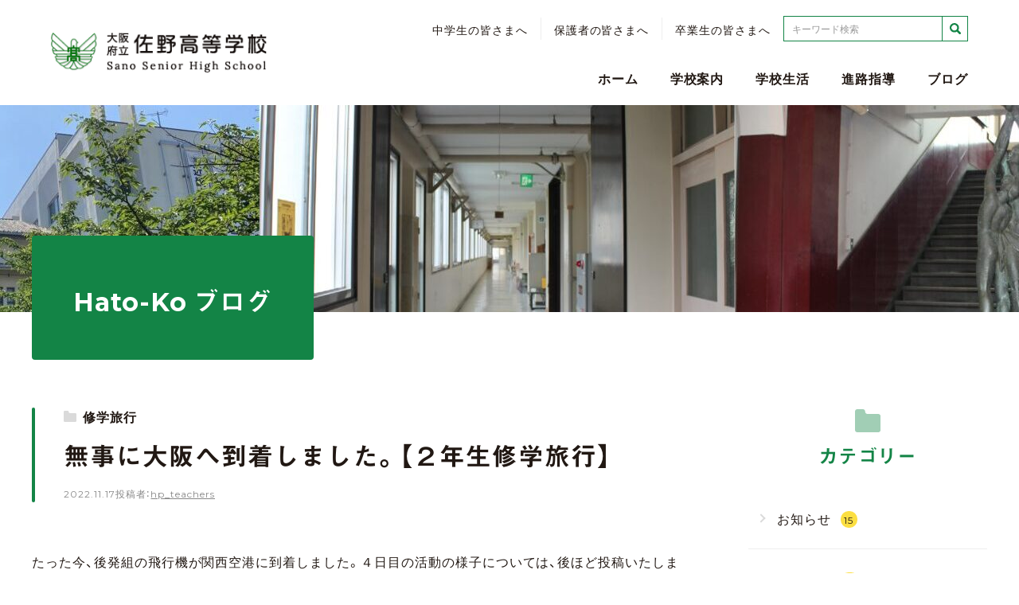

--- FILE ---
content_type: text/html; charset=UTF-8
request_url: https://sano-h.ed.jp/hatoko_blog/saiko_blog_cat-9/page-1286/
body_size: 13344
content:
<!DOCTYPE html>
<html dir="ltr" lang="ja" prefix="og: https://ogp.me/ns#">
<head>
<meta charset="UTF-8">
<meta name="viewport" content="width=device-width,initial-scale=1.0">
<meta name="format-detection" content="telephone=no">
<title>無事に大阪へ到着しました。【２年生修学旅行】 | 大阪府立佐野高等学校</title>

		<!-- All in One SEO 4.9.2 - aioseo.com -->
	<meta name="description" content="たった今、後発組の飛行機が関西空港に到着しました。４日目の活動の様子については、後ほど投稿いたします。取り急ぎ" />
	<meta name="robots" content="max-image-preview:large" />
	<meta name="author" content="hp_teachers"/>
	<link rel="canonical" href="https://sano-h.ed.jp/hatoko_blog/saiko_blog_cat-9/page-1286/" />
	<meta name="generator" content="All in One SEO (AIOSEO) 4.9.2" />
		<meta property="og:locale" content="ja_JP" />
		<meta property="og:site_name" content="大阪府立佐野高等学校 |" />
		<meta property="og:type" content="article" />
		<meta property="og:title" content="無事に大阪へ到着しました。【２年生修学旅行】 | 大阪府立佐野高等学校" />
		<meta property="og:description" content="たった今、後発組の飛行機が関西空港に到着しました。４日目の活動の様子については、後ほど投稿いたします。取り急ぎ" />
		<meta property="og:url" content="https://sano-h.ed.jp/hatoko_blog/saiko_blog_cat-9/page-1286/" />
		<meta property="article:published_time" content="2022-11-17T11:59:08+00:00" />
		<meta property="article:modified_time" content="2022-11-17T11:59:09+00:00" />
		<meta name="twitter:card" content="summary" />
		<meta name="twitter:title" content="無事に大阪へ到着しました。【２年生修学旅行】 | 大阪府立佐野高等学校" />
		<meta name="twitter:description" content="たった今、後発組の飛行機が関西空港に到着しました。４日目の活動の様子については、後ほど投稿いたします。取り急ぎ" />
		<script type="application/ld+json" class="aioseo-schema">
			{"@context":"https:\/\/schema.org","@graph":[{"@type":"BreadcrumbList","@id":"https:\/\/sano-h.ed.jp\/hatoko_blog\/saiko_blog_cat-9\/page-1286\/#breadcrumblist","itemListElement":[{"@type":"ListItem","@id":"https:\/\/sano-h.ed.jp#listItem","position":1,"name":"\u30db\u30fc\u30e0","item":"https:\/\/sano-h.ed.jp","nextItem":{"@type":"ListItem","@id":"https:\/\/sano-h.ed.jp\/hatoko_blog\/#listItem","name":"Hato-Ko \u30d6\u30ed\u30b0"}},{"@type":"ListItem","@id":"https:\/\/sano-h.ed.jp\/hatoko_blog\/#listItem","position":2,"name":"Hato-Ko \u30d6\u30ed\u30b0","item":"https:\/\/sano-h.ed.jp\/hatoko_blog\/","nextItem":{"@type":"ListItem","@id":"https:\/\/sano-h.ed.jp\/hatoko_blog\/saiko_blog_cat-9\/#listItem","name":"\u4fee\u5b66\u65c5\u884c"},"previousItem":{"@type":"ListItem","@id":"https:\/\/sano-h.ed.jp#listItem","name":"\u30db\u30fc\u30e0"}},{"@type":"ListItem","@id":"https:\/\/sano-h.ed.jp\/hatoko_blog\/saiko_blog_cat-9\/#listItem","position":3,"name":"\u4fee\u5b66\u65c5\u884c","item":"https:\/\/sano-h.ed.jp\/hatoko_blog\/saiko_blog_cat-9\/","nextItem":{"@type":"ListItem","@id":"https:\/\/sano-h.ed.jp\/hatoko_blog\/saiko_blog_cat-9\/page-1286\/#listItem","name":"\u7121\u4e8b\u306b\u5927\u962a\u3078\u5230\u7740\u3057\u307e\u3057\u305f\u3002\u3010\uff12\u5e74\u751f\u4fee\u5b66\u65c5\u884c\u3011"},"previousItem":{"@type":"ListItem","@id":"https:\/\/sano-h.ed.jp\/hatoko_blog\/#listItem","name":"Hato-Ko \u30d6\u30ed\u30b0"}},{"@type":"ListItem","@id":"https:\/\/sano-h.ed.jp\/hatoko_blog\/saiko_blog_cat-9\/page-1286\/#listItem","position":4,"name":"\u7121\u4e8b\u306b\u5927\u962a\u3078\u5230\u7740\u3057\u307e\u3057\u305f\u3002\u3010\uff12\u5e74\u751f\u4fee\u5b66\u65c5\u884c\u3011","previousItem":{"@type":"ListItem","@id":"https:\/\/sano-h.ed.jp\/hatoko_blog\/saiko_blog_cat-9\/#listItem","name":"\u4fee\u5b66\u65c5\u884c"}}]},{"@type":"Organization","@id":"https:\/\/sano-h.ed.jp\/#organization","name":"\u5927\u962a\u5e9c\u7acb\u4f50\u91ce\u9ad8\u7b49\u5b66\u6821","url":"https:\/\/sano-h.ed.jp\/","telephone":"+81724623825","logo":{"@type":"ImageObject","url":"https:\/\/sano-h.ed.jp\/wp-content\/uploads\/2022\/05\/logo.png","@id":"https:\/\/sano-h.ed.jp\/hatoko_blog\/saiko_blog_cat-9\/page-1286\/#organizationLogo","width":282,"height":52},"image":{"@id":"https:\/\/sano-h.ed.jp\/hatoko_blog\/saiko_blog_cat-9\/page-1286\/#organizationLogo"}},{"@type":"Person","@id":"https:\/\/sano-h.ed.jp\/author\/hp_teachers\/#author","url":"https:\/\/sano-h.ed.jp\/author\/hp_teachers\/","name":"hp_teachers","image":{"@type":"ImageObject","@id":"https:\/\/sano-h.ed.jp\/hatoko_blog\/saiko_blog_cat-9\/page-1286\/#authorImage","url":"https:\/\/secure.gravatar.com\/avatar\/9ac2d30c200e4645bf4a4c5a33da030e49139605c01ac3d437bfc565aeed003b?s=96&d=mm&r=g","width":96,"height":96,"caption":"hp_teachers"}},{"@type":"WebPage","@id":"https:\/\/sano-h.ed.jp\/hatoko_blog\/saiko_blog_cat-9\/page-1286\/#webpage","url":"https:\/\/sano-h.ed.jp\/hatoko_blog\/saiko_blog_cat-9\/page-1286\/","name":"\u7121\u4e8b\u306b\u5927\u962a\u3078\u5230\u7740\u3057\u307e\u3057\u305f\u3002\u3010\uff12\u5e74\u751f\u4fee\u5b66\u65c5\u884c\u3011 | \u5927\u962a\u5e9c\u7acb\u4f50\u91ce\u9ad8\u7b49\u5b66\u6821","description":"\u305f\u3063\u305f\u4eca\u3001\u5f8c\u767a\u7d44\u306e\u98db\u884c\u6a5f\u304c\u95a2\u897f\u7a7a\u6e2f\u306b\u5230\u7740\u3057\u307e\u3057\u305f\u3002\uff14\u65e5\u76ee\u306e\u6d3b\u52d5\u306e\u69d8\u5b50\u306b\u3064\u3044\u3066\u306f\u3001\u5f8c\u307b\u3069\u6295\u7a3f\u3044\u305f\u3057\u307e\u3059\u3002\u53d6\u308a\u6025\u304e","inLanguage":"ja","isPartOf":{"@id":"https:\/\/sano-h.ed.jp\/#website"},"breadcrumb":{"@id":"https:\/\/sano-h.ed.jp\/hatoko_blog\/saiko_blog_cat-9\/page-1286\/#breadcrumblist"},"author":{"@id":"https:\/\/sano-h.ed.jp\/author\/hp_teachers\/#author"},"creator":{"@id":"https:\/\/sano-h.ed.jp\/author\/hp_teachers\/#author"},"datePublished":"2022-11-17T20:59:08+09:00","dateModified":"2022-11-17T20:59:09+09:00"},{"@type":"WebSite","@id":"https:\/\/sano-h.ed.jp\/#website","url":"https:\/\/sano-h.ed.jp\/","name":"\u5927\u962a\u5e9c\u7acb\u4f50\u91ce\u9ad8\u7b49\u5b66\u6821","inLanguage":"ja","publisher":{"@id":"https:\/\/sano-h.ed.jp\/#organization"}}]}
		</script>
		<!-- All in One SEO -->

<link rel='dns-prefetch' href='//www.google.com' />
<link rel="alternate" title="oEmbed (JSON)" type="application/json+oembed" href="https://sano-h.ed.jp/wp-json/oembed/1.0/embed?url=https%3A%2F%2Fsano-h.ed.jp%2Fhatoko_blog%2Fsaiko_blog_cat-9%2Fpage-1286%2F" />
<link rel="alternate" title="oEmbed (XML)" type="text/xml+oembed" href="https://sano-h.ed.jp/wp-json/oembed/1.0/embed?url=https%3A%2F%2Fsano-h.ed.jp%2Fhatoko_blog%2Fsaiko_blog_cat-9%2Fpage-1286%2F&#038;format=xml" />
<style id='wp-img-auto-sizes-contain-inline-css' type='text/css'>
img:is([sizes=auto i],[sizes^="auto," i]){contain-intrinsic-size:3000px 1500px}
/*# sourceURL=wp-img-auto-sizes-contain-inline-css */
</style>
<style id='wp-block-library-inline-css' type='text/css'>
:root{--wp-block-synced-color:#7a00df;--wp-block-synced-color--rgb:122,0,223;--wp-bound-block-color:var(--wp-block-synced-color);--wp-editor-canvas-background:#ddd;--wp-admin-theme-color:#007cba;--wp-admin-theme-color--rgb:0,124,186;--wp-admin-theme-color-darker-10:#006ba1;--wp-admin-theme-color-darker-10--rgb:0,107,160.5;--wp-admin-theme-color-darker-20:#005a87;--wp-admin-theme-color-darker-20--rgb:0,90,135;--wp-admin-border-width-focus:2px}@media (min-resolution:192dpi){:root{--wp-admin-border-width-focus:1.5px}}.wp-element-button{cursor:pointer}:root .has-very-light-gray-background-color{background-color:#eee}:root .has-very-dark-gray-background-color{background-color:#313131}:root .has-very-light-gray-color{color:#eee}:root .has-very-dark-gray-color{color:#313131}:root .has-vivid-green-cyan-to-vivid-cyan-blue-gradient-background{background:linear-gradient(135deg,#00d084,#0693e3)}:root .has-purple-crush-gradient-background{background:linear-gradient(135deg,#34e2e4,#4721fb 50%,#ab1dfe)}:root .has-hazy-dawn-gradient-background{background:linear-gradient(135deg,#faaca8,#dad0ec)}:root .has-subdued-olive-gradient-background{background:linear-gradient(135deg,#fafae1,#67a671)}:root .has-atomic-cream-gradient-background{background:linear-gradient(135deg,#fdd79a,#004a59)}:root .has-nightshade-gradient-background{background:linear-gradient(135deg,#330968,#31cdcf)}:root .has-midnight-gradient-background{background:linear-gradient(135deg,#020381,#2874fc)}:root{--wp--preset--font-size--normal:16px;--wp--preset--font-size--huge:42px}.has-regular-font-size{font-size:1em}.has-larger-font-size{font-size:2.625em}.has-normal-font-size{font-size:var(--wp--preset--font-size--normal)}.has-huge-font-size{font-size:var(--wp--preset--font-size--huge)}.has-text-align-center{text-align:center}.has-text-align-left{text-align:left}.has-text-align-right{text-align:right}.has-fit-text{white-space:nowrap!important}#end-resizable-editor-section{display:none}.aligncenter{clear:both}.items-justified-left{justify-content:flex-start}.items-justified-center{justify-content:center}.items-justified-right{justify-content:flex-end}.items-justified-space-between{justify-content:space-between}.screen-reader-text{border:0;clip-path:inset(50%);height:1px;margin:-1px;overflow:hidden;padding:0;position:absolute;width:1px;word-wrap:normal!important}.screen-reader-text:focus{background-color:#ddd;clip-path:none;color:#444;display:block;font-size:1em;height:auto;left:5px;line-height:normal;padding:15px 23px 14px;text-decoration:none;top:5px;width:auto;z-index:100000}html :where(.has-border-color){border-style:solid}html :where([style*=border-top-color]){border-top-style:solid}html :where([style*=border-right-color]){border-right-style:solid}html :where([style*=border-bottom-color]){border-bottom-style:solid}html :where([style*=border-left-color]){border-left-style:solid}html :where([style*=border-width]){border-style:solid}html :where([style*=border-top-width]){border-top-style:solid}html :where([style*=border-right-width]){border-right-style:solid}html :where([style*=border-bottom-width]){border-bottom-style:solid}html :where([style*=border-left-width]){border-left-style:solid}html :where(img[class*=wp-image-]){height:auto;max-width:100%}:where(figure){margin:0 0 1em}html :where(.is-position-sticky){--wp-admin--admin-bar--position-offset:var(--wp-admin--admin-bar--height,0px)}@media screen and (max-width:600px){html :where(.is-position-sticky){--wp-admin--admin-bar--position-offset:0px}}

/*# sourceURL=wp-block-library-inline-css */
</style><style id='wp-block-paragraph-inline-css' type='text/css'>
.is-small-text{font-size:.875em}.is-regular-text{font-size:1em}.is-large-text{font-size:2.25em}.is-larger-text{font-size:3em}.has-drop-cap:not(:focus):first-letter{float:left;font-size:8.4em;font-style:normal;font-weight:100;line-height:.68;margin:.05em .1em 0 0;text-transform:uppercase}body.rtl .has-drop-cap:not(:focus):first-letter{float:none;margin-left:.1em}p.has-drop-cap.has-background{overflow:hidden}:root :where(p.has-background){padding:1.25em 2.375em}:where(p.has-text-color:not(.has-link-color)) a{color:inherit}p.has-text-align-left[style*="writing-mode:vertical-lr"],p.has-text-align-right[style*="writing-mode:vertical-rl"]{rotate:180deg}
/*# sourceURL=https://sano-h.ed.jp/wp-includes/blocks/paragraph/style.min.css */
</style>
<style id='global-styles-inline-css' type='text/css'>
:root{--wp--preset--aspect-ratio--square: 1;--wp--preset--aspect-ratio--4-3: 4/3;--wp--preset--aspect-ratio--3-4: 3/4;--wp--preset--aspect-ratio--3-2: 3/2;--wp--preset--aspect-ratio--2-3: 2/3;--wp--preset--aspect-ratio--16-9: 16/9;--wp--preset--aspect-ratio--9-16: 9/16;--wp--preset--color--black: #000000;--wp--preset--color--cyan-bluish-gray: #abb8c3;--wp--preset--color--white: #ffffff;--wp--preset--color--pale-pink: #f78da7;--wp--preset--color--vivid-red: #cf2e2e;--wp--preset--color--luminous-vivid-orange: #ff6900;--wp--preset--color--luminous-vivid-amber: #fcb900;--wp--preset--color--light-green-cyan: #7bdcb5;--wp--preset--color--vivid-green-cyan: #00d084;--wp--preset--color--pale-cyan-blue: #8ed1fc;--wp--preset--color--vivid-cyan-blue: #0693e3;--wp--preset--color--vivid-purple: #9b51e0;--wp--preset--gradient--vivid-cyan-blue-to-vivid-purple: linear-gradient(135deg,rgb(6,147,227) 0%,rgb(155,81,224) 100%);--wp--preset--gradient--light-green-cyan-to-vivid-green-cyan: linear-gradient(135deg,rgb(122,220,180) 0%,rgb(0,208,130) 100%);--wp--preset--gradient--luminous-vivid-amber-to-luminous-vivid-orange: linear-gradient(135deg,rgb(252,185,0) 0%,rgb(255,105,0) 100%);--wp--preset--gradient--luminous-vivid-orange-to-vivid-red: linear-gradient(135deg,rgb(255,105,0) 0%,rgb(207,46,46) 100%);--wp--preset--gradient--very-light-gray-to-cyan-bluish-gray: linear-gradient(135deg,rgb(238,238,238) 0%,rgb(169,184,195) 100%);--wp--preset--gradient--cool-to-warm-spectrum: linear-gradient(135deg,rgb(74,234,220) 0%,rgb(151,120,209) 20%,rgb(207,42,186) 40%,rgb(238,44,130) 60%,rgb(251,105,98) 80%,rgb(254,248,76) 100%);--wp--preset--gradient--blush-light-purple: linear-gradient(135deg,rgb(255,206,236) 0%,rgb(152,150,240) 100%);--wp--preset--gradient--blush-bordeaux: linear-gradient(135deg,rgb(254,205,165) 0%,rgb(254,45,45) 50%,rgb(107,0,62) 100%);--wp--preset--gradient--luminous-dusk: linear-gradient(135deg,rgb(255,203,112) 0%,rgb(199,81,192) 50%,rgb(65,88,208) 100%);--wp--preset--gradient--pale-ocean: linear-gradient(135deg,rgb(255,245,203) 0%,rgb(182,227,212) 50%,rgb(51,167,181) 100%);--wp--preset--gradient--electric-grass: linear-gradient(135deg,rgb(202,248,128) 0%,rgb(113,206,126) 100%);--wp--preset--gradient--midnight: linear-gradient(135deg,rgb(2,3,129) 0%,rgb(40,116,252) 100%);--wp--preset--font-size--small: 13px;--wp--preset--font-size--medium: 20px;--wp--preset--font-size--large: 36px;--wp--preset--font-size--x-large: 42px;--wp--preset--spacing--20: 0.44rem;--wp--preset--spacing--30: 0.67rem;--wp--preset--spacing--40: 1rem;--wp--preset--spacing--50: 1.5rem;--wp--preset--spacing--60: 2.25rem;--wp--preset--spacing--70: 3.38rem;--wp--preset--spacing--80: 5.06rem;--wp--preset--shadow--natural: 6px 6px 9px rgba(0, 0, 0, 0.2);--wp--preset--shadow--deep: 12px 12px 50px rgba(0, 0, 0, 0.4);--wp--preset--shadow--sharp: 6px 6px 0px rgba(0, 0, 0, 0.2);--wp--preset--shadow--outlined: 6px 6px 0px -3px rgb(255, 255, 255), 6px 6px rgb(0, 0, 0);--wp--preset--shadow--crisp: 6px 6px 0px rgb(0, 0, 0);}:where(.is-layout-flex){gap: 0.5em;}:where(.is-layout-grid){gap: 0.5em;}body .is-layout-flex{display: flex;}.is-layout-flex{flex-wrap: wrap;align-items: center;}.is-layout-flex > :is(*, div){margin: 0;}body .is-layout-grid{display: grid;}.is-layout-grid > :is(*, div){margin: 0;}:where(.wp-block-columns.is-layout-flex){gap: 2em;}:where(.wp-block-columns.is-layout-grid){gap: 2em;}:where(.wp-block-post-template.is-layout-flex){gap: 1.25em;}:where(.wp-block-post-template.is-layout-grid){gap: 1.25em;}.has-black-color{color: var(--wp--preset--color--black) !important;}.has-cyan-bluish-gray-color{color: var(--wp--preset--color--cyan-bluish-gray) !important;}.has-white-color{color: var(--wp--preset--color--white) !important;}.has-pale-pink-color{color: var(--wp--preset--color--pale-pink) !important;}.has-vivid-red-color{color: var(--wp--preset--color--vivid-red) !important;}.has-luminous-vivid-orange-color{color: var(--wp--preset--color--luminous-vivid-orange) !important;}.has-luminous-vivid-amber-color{color: var(--wp--preset--color--luminous-vivid-amber) !important;}.has-light-green-cyan-color{color: var(--wp--preset--color--light-green-cyan) !important;}.has-vivid-green-cyan-color{color: var(--wp--preset--color--vivid-green-cyan) !important;}.has-pale-cyan-blue-color{color: var(--wp--preset--color--pale-cyan-blue) !important;}.has-vivid-cyan-blue-color{color: var(--wp--preset--color--vivid-cyan-blue) !important;}.has-vivid-purple-color{color: var(--wp--preset--color--vivid-purple) !important;}.has-black-background-color{background-color: var(--wp--preset--color--black) !important;}.has-cyan-bluish-gray-background-color{background-color: var(--wp--preset--color--cyan-bluish-gray) !important;}.has-white-background-color{background-color: var(--wp--preset--color--white) !important;}.has-pale-pink-background-color{background-color: var(--wp--preset--color--pale-pink) !important;}.has-vivid-red-background-color{background-color: var(--wp--preset--color--vivid-red) !important;}.has-luminous-vivid-orange-background-color{background-color: var(--wp--preset--color--luminous-vivid-orange) !important;}.has-luminous-vivid-amber-background-color{background-color: var(--wp--preset--color--luminous-vivid-amber) !important;}.has-light-green-cyan-background-color{background-color: var(--wp--preset--color--light-green-cyan) !important;}.has-vivid-green-cyan-background-color{background-color: var(--wp--preset--color--vivid-green-cyan) !important;}.has-pale-cyan-blue-background-color{background-color: var(--wp--preset--color--pale-cyan-blue) !important;}.has-vivid-cyan-blue-background-color{background-color: var(--wp--preset--color--vivid-cyan-blue) !important;}.has-vivid-purple-background-color{background-color: var(--wp--preset--color--vivid-purple) !important;}.has-black-border-color{border-color: var(--wp--preset--color--black) !important;}.has-cyan-bluish-gray-border-color{border-color: var(--wp--preset--color--cyan-bluish-gray) !important;}.has-white-border-color{border-color: var(--wp--preset--color--white) !important;}.has-pale-pink-border-color{border-color: var(--wp--preset--color--pale-pink) !important;}.has-vivid-red-border-color{border-color: var(--wp--preset--color--vivid-red) !important;}.has-luminous-vivid-orange-border-color{border-color: var(--wp--preset--color--luminous-vivid-orange) !important;}.has-luminous-vivid-amber-border-color{border-color: var(--wp--preset--color--luminous-vivid-amber) !important;}.has-light-green-cyan-border-color{border-color: var(--wp--preset--color--light-green-cyan) !important;}.has-vivid-green-cyan-border-color{border-color: var(--wp--preset--color--vivid-green-cyan) !important;}.has-pale-cyan-blue-border-color{border-color: var(--wp--preset--color--pale-cyan-blue) !important;}.has-vivid-cyan-blue-border-color{border-color: var(--wp--preset--color--vivid-cyan-blue) !important;}.has-vivid-purple-border-color{border-color: var(--wp--preset--color--vivid-purple) !important;}.has-vivid-cyan-blue-to-vivid-purple-gradient-background{background: var(--wp--preset--gradient--vivid-cyan-blue-to-vivid-purple) !important;}.has-light-green-cyan-to-vivid-green-cyan-gradient-background{background: var(--wp--preset--gradient--light-green-cyan-to-vivid-green-cyan) !important;}.has-luminous-vivid-amber-to-luminous-vivid-orange-gradient-background{background: var(--wp--preset--gradient--luminous-vivid-amber-to-luminous-vivid-orange) !important;}.has-luminous-vivid-orange-to-vivid-red-gradient-background{background: var(--wp--preset--gradient--luminous-vivid-orange-to-vivid-red) !important;}.has-very-light-gray-to-cyan-bluish-gray-gradient-background{background: var(--wp--preset--gradient--very-light-gray-to-cyan-bluish-gray) !important;}.has-cool-to-warm-spectrum-gradient-background{background: var(--wp--preset--gradient--cool-to-warm-spectrum) !important;}.has-blush-light-purple-gradient-background{background: var(--wp--preset--gradient--blush-light-purple) !important;}.has-blush-bordeaux-gradient-background{background: var(--wp--preset--gradient--blush-bordeaux) !important;}.has-luminous-dusk-gradient-background{background: var(--wp--preset--gradient--luminous-dusk) !important;}.has-pale-ocean-gradient-background{background: var(--wp--preset--gradient--pale-ocean) !important;}.has-electric-grass-gradient-background{background: var(--wp--preset--gradient--electric-grass) !important;}.has-midnight-gradient-background{background: var(--wp--preset--gradient--midnight) !important;}.has-small-font-size{font-size: var(--wp--preset--font-size--small) !important;}.has-medium-font-size{font-size: var(--wp--preset--font-size--medium) !important;}.has-large-font-size{font-size: var(--wp--preset--font-size--large) !important;}.has-x-large-font-size{font-size: var(--wp--preset--font-size--x-large) !important;}
/*# sourceURL=global-styles-inline-css */
</style>

<style id='classic-theme-styles-inline-css' type='text/css'>
/*! This file is auto-generated */
.wp-block-button__link{color:#fff;background-color:#32373c;border-radius:9999px;box-shadow:none;text-decoration:none;padding:calc(.667em + 2px) calc(1.333em + 2px);font-size:1.125em}.wp-block-file__button{background:#32373c;color:#fff;text-decoration:none}
/*# sourceURL=/wp-includes/css/classic-themes.min.css */
</style>
<link rel='stylesheet' id='sass-basis-core-css' href='https://sano-h.ed.jp/wp-content/plugins/snow-monkey-editor/dist/css/fallback.css?ver=1751535521' type='text/css' media='all' />
<link rel='stylesheet' id='snow-monkey-editor-css' href='https://sano-h.ed.jp/wp-content/plugins/snow-monkey-editor/dist/css/app.css?ver=1751535521' type='text/css' media='all' />
<link rel='stylesheet' id='snow-monkey-editor@front-css' href='https://sano-h.ed.jp/wp-content/plugins/snow-monkey-editor/dist/css/front.css?ver=1751535521' type='text/css' media='all' />
<link rel='stylesheet' id='snow-monkey-editor@view-css' href='https://sano-h.ed.jp/wp-content/plugins/snow-monkey-editor/dist/css/view.css?ver=1751535521' type='text/css' media='all' />
<link rel='stylesheet' id='dflip-style-css' href='https://sano-h.ed.jp/wp-content/plugins/3d-flipbook-dflip-lite/assets/css/dflip.min.css?ver=2.3.75' type='text/css' media='all' />
<script type="text/javascript" src="https://sano-h.ed.jp/wp-content/plugins/snow-monkey-editor/dist/js/app.js?ver=1751535521" id="snow-monkey-editor-js" defer="defer" data-wp-strategy="defer"></script>
<script type="text/javascript" src="https://sano-h.ed.jp/wp-includes/js/jquery/jquery.min.js?ver=3.7.1" id="jquery-core-js"></script>
<script type="text/javascript" src="https://sano-h.ed.jp/wp-includes/js/jquery/jquery-migrate.min.js?ver=3.4.1" id="jquery-migrate-js"></script>
<link rel="https://api.w.org/" href="https://sano-h.ed.jp/wp-json/" /><link rel="alternate" title="JSON" type="application/json" href="https://sano-h.ed.jp/wp-json/wp/v2/hatoko_blog/1286" /><link rel="icon" href="data:,">
<!-- Analytics by WP Statistics - https://wp-statistics.com -->
<noscript><style>.lazyload[data-src]{display:none !important;}</style></noscript><style>.lazyload{background-image:none !important;}.lazyload:before{background-image:none !important;}</style><style type="text/css">.grecaptcha-badge { margin: 20px auto; }</style><link rel="icon" href="https://sano-h.ed.jp/wp-content/uploads/2022/05/favicon.png" sizes="32x32" />
<link rel="icon" href="https://sano-h.ed.jp/wp-content/uploads/2022/05/favicon.png" sizes="192x192" />
<link rel="apple-touch-icon" href="https://sano-h.ed.jp/wp-content/uploads/2022/05/favicon.png" />
<meta name="msapplication-TileImage" content="https://sano-h.ed.jp/wp-content/uploads/2022/05/favicon.png" />
<link rel="profile" href="//gmpg.org/xfn/11">
<link rel="stylesheet" type="text/css" media="all" href="https://sano-h.ed.jp/wp-content/themes/sano-h/style.css">
<link rel="preconnect" href="https://fonts.googleapis.com">
<link rel="preconnect" href="https://fonts.gstatic.com" crossorigin>
<link href="https://fonts.googleapis.com/css2?family=Montserrat:wght@400;700&display=swap" rel="stylesheet">
<link href="https://sano-h.ed.jp/wp-content/themes/sano-h/css/common.css?var=2022-09-07-14-07" rel="stylesheet">
<link href="https://sano-h.ed.jp/wp-content/themes/sano-h/css/mb.css?var=2025-07-04-10-57" rel="stylesheet">
<link href="https://sano-h.ed.jp/wp-content/themes/sano-h/css/tb.css?var=2022-08-10-13-54" rel="stylesheet" media="screen and (min-width:768px)">
<link href="https://sano-h.ed.jp/wp-content/themes/sano-h/css/pc.css?var=2022-08-10-13-54" rel="stylesheet" media="screen and (min-width:980px)">
<link rel="pingback" href="https://sano-h.ed.jp/xmlrpc.php">
<script src="https://cdnjs.cloudflare.com/ajax/libs/object-fit-images/3.2.4/ofi.js"></script>
<script src="https://webfonts.xserver.jp/js/xserver.js"></script>
<script src="https://sano-h.ed.jp/wp-content/themes/sano-h/js/script.js?var=2022-05-25-16-05"></script>
</head>

<body id="sub" class="wp-singular hatoko_blog-template-default single single-hatoko_blog postid-1286 wp-theme-sano-h metaslider-plugin">
	
	<header id="header">
		<div class="inner">
			<h1 class="logo">
				<a href="https://sano-h.ed.jp/">
					<img src="[data-uri]"  alt="大阪府立佐野高等学校" width="282" height="52" data-src="https://sano-h.ed.jp/wp-content/themes/sano-h/img/header/logo.png" decoding="async" data-srcset="https://sano-h.ed.jp/wp-content/themes/sano-h/img/header/logo.png 1x, https://sano-h.ed.jp/wp-content/themes/sano-h/img/header/logo@2x.png 2x" class="lazyload" data-eio-rwidth="282" data-eio-rheight="52"><noscript><img src="https://sano-h.ed.jp/wp-content/themes/sano-h/img/header/logo.png" srcset="https://sano-h.ed.jp/wp-content/themes/sano-h/img/header/logo.png 1x, https://sano-h.ed.jp/wp-content/themes/sano-h/img/header/logo@2x.png 2x" alt="大阪府立佐野高等学校" width="282" height="52" data-eio="l"></noscript>
				</a>
			</h1>
			<div class="head_menu_wrap">
				<div class="head_menu_inner">
					<ul class="user-guide"><li><a data-label='' href="https://sano-h.ed.jp/for-junior/">中学生の皆さまへ</a></li>
<li><a data-label='' href="https://sano-h.ed.jp/for-parents/">保護者の皆さまへ</a></li>
<li><a data-label='' href="https://sano-h.ed.jp/for-graduate/">卒業生の皆さまへ</a></li>
</ul>					<div class="searchform">
	<form action="https://sano-h.ed.jp/">
		<input type="text" name="s" value="" placeholder="キーワード検索">
		<button type="submit">検索</button>
	</form>
</div>				</div>
				<nav class="global-navi">
					<ul>
                        <li><a href="https://sano-h.ed.jp/">ホーム</a></li>
                                                    <li>
                                <a href="javascript:void(0);">学校案内</a>
                                <ul class="sub-menu"><li><a data-label='' href="https://sano-h.ed.jp/identity/">Hato-Ko アイデンティ</a></li>
<li><a data-label='' href="https://sano-h.ed.jp/greeting/">学校長挨拶</a></li>
<li><a data-label='' href="https://sano-h.ed.jp/history/">沿革</a></li>
<li><a data-label='' href="https://sano-h.ed.jp/uniform/">制服紹介</a></li>
<li><a data-label='' href="https://sano-h.ed.jp/kokoroe/">生徒心得</a></li>
<li><a data-label='' href="https://sano-h.ed.jp/disclosure/">情報公開</a></li>
<li><a data-label='' href="https://sano-h.ed.jp/access/">アクセス</a></li>
<li><a data-label='' href="https://sano-h.ed.jp/%e6%a0%a1%e5%86%85%e3%82%a2%e3%83%bc%e3%83%88%e3%83%bb%e3%82%a2%e3%83%bc%e3%82%ab%e3%82%a4%e3%83%96/">校内アート・アーカイブ</a></li>
</ul>                            </li>
                                                                            <li>
                                <a href="javascript:void(0);">学校生活</a>
                                <ul class="sub-menu"><li><a data-label='' href="https://sano-h.ed.jp/curriculum/">カリキュラム</a></li>
<li><a data-label='' href="https://sano-h.ed.jp/international/">国際文化科</a></li>
<li><a data-label='' href="https://sano-h.ed.jp/unesco/">ユネスコスクール</a></li>
<li><a data-label='' href="https://sano-h.ed.jp/club/">クラブ・生徒会</a></li>
<li><a data-label='' href="https://sano-h.ed.jp/events/">行事</a></li>
<li><a data-label='' href="https://sano-h.ed.jp/%e8%ad%a6%e5%a0%b1%e7%99%ba%e4%bb%a4%e6%99%82%e3%81%ae%e6%8e%aa%e7%bd%ae/">警報発令時の措置</a></li>
<li><a data-label='' href="https://sano-h.ed.jp/%e7%b7%8a%e6%80%a5%e6%99%82%e3%81%ae%e5%af%be%e5%bf%9c/">「南海線」が運休の場合</a></li>
</ul>                            </li>
                                                                            <li>
                                <a href="javascript:void(0);">進路指導</a>
                                <ul class="sub-menu"><li><a data-label='' href="https://sano-h.ed.jp/career/">進路指導</a></li>
<li><a data-label='' href="https://sano-h.ed.jp/scholarship/">奨学金（JASSO）</a></li>
</ul>                            </li>
                                                                            <li>
                                <a href="javascript:void(0);">ブログ</a>
                                <ul class="sub-menu"><li><a data-label='' href="https://sano-h.ed.jp/hatoko_blog/">Hato-Ko ブログ</a></li>
<li><a data-label='' href="https://sano-h.ed.jp/club_blog/">Hato-Ko クラブログ</a></li>
<li><a data-label='' href="https://sano-h.ed.jp/pta_blog/">Hato-Ko PTAブログ</a></li>
<li><a data-label='' href="https://sano-h.ed.jp/topics/">最新情報</a></li>
<li><a data-label='' href="https://sano-h.ed.jp/important/">重要なお知らせ</a></li>
</ul>                            </li>
                                            </ul>
				</nav>
			</div>
			<input type="checkbox" id="menu-btn-check">
			<label for="menu-btn-check" class="menu-btn"><span></span></label>
			<div class="sp-navi">
				<div class="sp-navi_scroll">
					<div class="sp-navi_inner">
						<div class="searchform">
	<form action="https://sano-h.ed.jp/">
		<input type="text" name="s" value="" placeholder="キーワード検索">
		<button type="submit">検索</button>
	</form>
</div>						<!-- // .searchform -->
						<div class="sp-navi_menu">
							<ul>
    <li><a href="https://sano-h.ed.jp/">ホーム</a></li>
            <li>
            <a href="javascript:void(0);">学校案内</a>
            <ul class="sub-menu"><li><a data-label='' href="https://sano-h.ed.jp/identity/">Hato-Ko アイデンティ</a></li>
<li><a data-label='' href="https://sano-h.ed.jp/greeting/">学校長挨拶</a></li>
<li><a data-label='' href="https://sano-h.ed.jp/history/">沿革</a></li>
<li><a data-label='' href="https://sano-h.ed.jp/uniform/">制服紹介</a></li>
<li><a data-label='' href="https://sano-h.ed.jp/kokoroe/">生徒心得</a></li>
<li><a data-label='' href="https://sano-h.ed.jp/disclosure/">情報公開</a></li>
<li><a data-label='' href="https://sano-h.ed.jp/access/">アクセス</a></li>
<li><a data-label='' href="https://sano-h.ed.jp/%e6%a0%a1%e5%86%85%e3%82%a2%e3%83%bc%e3%83%88%e3%83%bb%e3%82%a2%e3%83%bc%e3%82%ab%e3%82%a4%e3%83%96/">校内アート・アーカイブ</a></li>
</ul>        </li>
                <li>
            <a href="javascript:void(0);">学校生活</a>
            <ul class="sub-menu"><li><a data-label='' href="https://sano-h.ed.jp/curriculum/">カリキュラム</a></li>
<li><a data-label='' href="https://sano-h.ed.jp/international/">国際文化科</a></li>
<li><a data-label='' href="https://sano-h.ed.jp/unesco/">ユネスコスクール</a></li>
<li><a data-label='' href="https://sano-h.ed.jp/club/">クラブ・生徒会</a></li>
<li><a data-label='' href="https://sano-h.ed.jp/events/">行事</a></li>
<li><a data-label='' href="https://sano-h.ed.jp/%e8%ad%a6%e5%a0%b1%e7%99%ba%e4%bb%a4%e6%99%82%e3%81%ae%e6%8e%aa%e7%bd%ae/">警報発令時の措置</a></li>
<li><a data-label='' href="https://sano-h.ed.jp/%e7%b7%8a%e6%80%a5%e6%99%82%e3%81%ae%e5%af%be%e5%bf%9c/">「南海線」が運休の場合</a></li>
</ul>        </li>
                <li>
            <a href="javascript:void(0);">進路指導</a>
            <ul class="sub-menu"><li><a data-label='' href="https://sano-h.ed.jp/career/">進路指導</a></li>
<li><a data-label='' href="https://sano-h.ed.jp/scholarship/">奨学金（JASSO）</a></li>
</ul>        </li>
                <li>
            <a href="javascript:void(0);">ブログ</a>
            <ul class="sub-menu"><li><a data-label='' href="https://sano-h.ed.jp/hatoko_blog/">Hato-Ko ブログ</a></li>
<li><a data-label='' href="https://sano-h.ed.jp/club_blog/">Hato-Ko クラブログ</a></li>
<li><a data-label='' href="https://sano-h.ed.jp/pta_blog/">Hato-Ko PTAブログ</a></li>
<li><a data-label='' href="https://sano-h.ed.jp/topics/">最新情報</a></li>
<li><a data-label='' href="https://sano-h.ed.jp/important/">重要なお知らせ</a></li>
</ul>        </li>
        <li class="menu-item-has-children"><a data-label='' href="https://sano-h.ed.jp/for-junior/">中学生の皆さまへ</a>
<ul class="sub-menu">
	<li><a data-label='' href="https://sano-h.ed.jp/for-junior/r7senbatsu/">令和７年度入学者選抜について</a></li>
	<li><a data-label='' href="https://sano-h.ed.jp/for-junior/introduction/">学校紹介</a></li>
	<li><a data-label='' href="https://sano-h.ed.jp/for-junior/kokusai/">授業紹介①「国際理解」</a></li>
</ul>
</li>
<li class="menu-item-has-children"><a data-label='' href="https://sano-h.ed.jp/for-parents/">保護者の皆さまへ</a>
<ul class="sub-menu">
	<li><a data-label='' href="https://sano-h.ed.jp/for-parents/parents-info/">大切なお知らせ</a></li>
	<li><a data-label='' href="https://sano-h.ed.jp/for-parents/pta/">PTA規約</a></li>
</ul>
</li>
<li class="menu-item-has-children"><a data-label='' href="https://sano-h.ed.jp/for-graduate/">卒業生の皆さまへ</a>
<ul class="sub-menu">
	<li><a data-label='' href="https://sano-h.ed.jp/for-graduate/certificates/">各種証明書</a></li>
	<li><a data-label='' href="https://sano-h.ed.jp/for-graduate/dousoukai/">同窓会</a></li>
</ul>
</li>
</ul>						</div>
						<!-- // .sp-navi_menu -->
											</div>
				</div>
			</div>
		</div>
	</header>
	<!-- // [ header ] -->

	
		<div id="title" class="add_image">
		<div class="inner">
			<h2><span>Hato-Ko ブログ</span></h2>	
		</div>
                    <div class="background">
                <img width="1920" height="260" src="https://sano-h.ed.jp/wp-content/uploads/2022/09/cc45ba1553d534d428f500b23710155d-1920x260.jpg" class="attachment-title size-title" alt="" decoding="async" fetchpriority="high" />            </div>
        	</div>

<main id="contents" class="inner">
     <div class="content_inner">
<div id="article" class="post">
                    <article id="post-1286">
            <header>
                                    <div class="cats">
                                                                                <a href="https://sano-h.ed.jp/hatoko_blog/saiko_blog_cat-9/">修学旅行</a>
                                            </div>
                                <h1>無事に大阪へ到着しました。【２年生修学旅行】</h1>
                <div class="data">
                    <p><time datetime="2022-11-17T20:59:08+09:00">2022.11.17</time></p>
                    <p>投稿者：<a href="https://sano-h.ed.jp/author/hp_teachers/" title="hp_teachers の投稿" rel="author">hp_teachers</a></p>
                </div>
            </header>
            <div class="content editor-styles-wrapper">
                
<p>たった今、後発組の飛行機が関西空港に到着しました。４日目の活動の様子については、後ほど投稿いたします。取り急ぎのご報告でした。</p>



<p></p>



<p></p>



<p></p>



<p></p>
            </div>
        </article>
    
        <nav class="pagination">
    <ul class="cf">
        			<li class="prev">
				<a href="https://sano-h.ed.jp/hatoko_blog/saiko_blog_cat-9/page-1280/" rel="prev">
					<span>PREV</span>
					修学旅行３日目【２年生】				</a>
			</li>
							<li class="next">
				<a href="https://sano-h.ed.jp/hatoko_blog/saiko_blog_cat-9/page-1283/" rel="next">
					<span>NEXT</span>
					修学旅行４日目【２年生】				</a>
			</li>
			</ul>
</nav>

    </div>
<!-- // [ post ] -->
	

    
            <aside id="sidebar">
	<div class="side-fixed">
                
                                                <section class="categories">
                        <h3>カテゴリー</h3>
                        <ul class="arrow-list">
                            	<li class="cat-item cat-item-40"><a href="https://sano-h.ed.jp/hatoko_blog/hatoko_blog_cat-40/">お知らせ<span class="count">15</span></a>
</li>
	<li class="cat-item cat-item-37"><a href="https://sano-h.ed.jp/hatoko_blog/hatoko_blog_cat-37/">校長より<span class="count">46</span></a>
</li>
	<li class="cat-item cat-item-10"><a href="https://sano-h.ed.jp/hatoko_blog/saiko_blog_cat-10/">ユネスコスクール<span class="count">45</span></a>
</li>
	<li class="cat-item cat-item-11"><a href="https://sano-h.ed.jp/hatoko_blog/saiko_blog_cat-11/">進路行事<span class="count">20</span></a>
</li>
	<li class="cat-item cat-item-9"><a href="https://sano-h.ed.jp/hatoko_blog/saiko_blog_cat-9/">修学旅行<span class="count">29</span></a>
</li>
	<li class="cat-item cat-item-12"><a href="https://sano-h.ed.jp/hatoko_blog/saiko_blog_cat-12/">行事（3年生）<span class="count">16</span></a>
</li>
	<li class="cat-item cat-item-14"><a href="https://sano-h.ed.jp/hatoko_blog/saiko_blog_cat-14/">行事（1年生）<span class="count">35</span></a>
</li>
	<li class="cat-item cat-item-13"><a href="https://sano-h.ed.jp/hatoko_blog/saiko_blog_cat-13/">行事（2年生）<span class="count">29</span></a>
</li>
	<li class="cat-item cat-item-15"><a href="https://sano-h.ed.jp/hatoko_blog/saiko_blog_cat-15/">国際文化科<span class="count">19</span></a>
</li>
	<li class="cat-item cat-item-16"><a href="https://sano-h.ed.jp/hatoko_blog/saiko_blog_cat-16/">学校行事<span class="count">79</span></a>
</li>
                        </ul>
                    </section>
                                                    <section class="newposts">
                        <h3>最新の記事</h3>
                        <ul class="newposts-list">
                                                            <li>
                                                                            <a href="https://sano-h.ed.jp/hatoko_blog/saiko_blog_cat-10/page-6534/">
                                                                            <div class="thumbnail">
                                                                                            <img width="1920" height="1148" src="[data-uri]" class="attachment-meduim size-meduim wp-post-image lazyload" alt="１年生　国際講座・総合的な探究の時間「LINC」" decoding="async"   data-src="https://sano-h.ed.jp/wp-content/uploads/2025/12/d7986e185dbc59d5bd6b74d59c6eb4e1.jpg" data-srcset="https://sano-h.ed.jp/wp-content/uploads/2025/12/d7986e185dbc59d5bd6b74d59c6eb4e1.jpg 1920w, https://sano-h.ed.jp/wp-content/uploads/2025/12/d7986e185dbc59d5bd6b74d59c6eb4e1-768x459.jpg 768w, https://sano-h.ed.jp/wp-content/uploads/2025/12/d7986e185dbc59d5bd6b74d59c6eb4e1-1200x718.jpg 1200w, https://sano-h.ed.jp/wp-content/uploads/2025/12/d7986e185dbc59d5bd6b74d59c6eb4e1-1536x918.jpg 1536w" data-sizes="auto" data-eio-rwidth="1920" data-eio-rheight="1148" /><noscript><img width="1920" height="1148" src="https://sano-h.ed.jp/wp-content/uploads/2025/12/d7986e185dbc59d5bd6b74d59c6eb4e1.jpg" class="attachment-meduim size-meduim wp-post-image" alt="１年生　国際講座・総合的な探究の時間「LINC」" decoding="async" srcset="https://sano-h.ed.jp/wp-content/uploads/2025/12/d7986e185dbc59d5bd6b74d59c6eb4e1.jpg 1920w, https://sano-h.ed.jp/wp-content/uploads/2025/12/d7986e185dbc59d5bd6b74d59c6eb4e1-768x459.jpg 768w, https://sano-h.ed.jp/wp-content/uploads/2025/12/d7986e185dbc59d5bd6b74d59c6eb4e1-1200x718.jpg 1200w, https://sano-h.ed.jp/wp-content/uploads/2025/12/d7986e185dbc59d5bd6b74d59c6eb4e1-1536x918.jpg 1536w" sizes="(max-width: 1920px) 100vw, 1920px" data-eio="l" /></noscript>                                                                                    </div>
                                        <div class="content">
                                            <p>１年生　国際講座・総合的な探究の時間「LINC」</p>
                                            <p><span class="time">2025.12.19</span></p>
                                        </div>
                                    </a>
                                </li>
                                                            <li>
                                                                            <a href="https://sano-h.ed.jp/hatoko_blog/saiko_blog_cat-14/page-6388/">
                                                                            <div class="thumbnail">
                                                                                            <img width="641" height="481" src="[data-uri]" class="attachment-meduim size-meduim wp-post-image lazyload" alt="【１年生】クラスマッチを行いました！" decoding="async" data-src="https://sano-h.ed.jp/wp-content/uploads/2025/11/image-2.png" data-eio-rwidth="641" data-eio-rheight="481" /><noscript><img width="641" height="481" src="https://sano-h.ed.jp/wp-content/uploads/2025/11/image-2.png" class="attachment-meduim size-meduim wp-post-image" alt="【１年生】クラスマッチを行いました！" decoding="async" data-eio="l" /></noscript>                                                                                    </div>
                                        <div class="content">
                                            <p>【１年生】クラスマッチを行いました！</p>
                                            <p><span class="time">2025.11.21</span></p>
                                        </div>
                                    </a>
                                </li>
                                                            <li>
                                                                            <a href="https://sano-h.ed.jp/hatoko_blog/hatoko_blog_cat-40/page-6373/">
                                                                            <div class="thumbnail">
                                                                                            <img width="1920" height="1080" src="[data-uri]" class="attachment-meduim size-meduim wp-post-image lazyload" alt="オープンスクール〈泉佐野市限定〉へのご参加ありがとうございました" decoding="async"   data-src="https://sano-h.ed.jp/wp-content/uploads/2025/11/IMG_1399.jpg" data-srcset="https://sano-h.ed.jp/wp-content/uploads/2025/11/IMG_1399.jpg 1920w, https://sano-h.ed.jp/wp-content/uploads/2025/11/IMG_1399-768x432.jpg 768w, https://sano-h.ed.jp/wp-content/uploads/2025/11/IMG_1399-1200x675.jpg 1200w, https://sano-h.ed.jp/wp-content/uploads/2025/11/IMG_1399-1536x864.jpg 1536w" data-sizes="auto" data-eio-rwidth="1920" data-eio-rheight="1080" /><noscript><img width="1920" height="1080" src="https://sano-h.ed.jp/wp-content/uploads/2025/11/IMG_1399.jpg" class="attachment-meduim size-meduim wp-post-image" alt="オープンスクール〈泉佐野市限定〉へのご参加ありがとうございました" decoding="async" srcset="https://sano-h.ed.jp/wp-content/uploads/2025/11/IMG_1399.jpg 1920w, https://sano-h.ed.jp/wp-content/uploads/2025/11/IMG_1399-768x432.jpg 768w, https://sano-h.ed.jp/wp-content/uploads/2025/11/IMG_1399-1200x675.jpg 1200w, https://sano-h.ed.jp/wp-content/uploads/2025/11/IMG_1399-1536x864.jpg 1536w" sizes="(max-width: 1920px) 100vw, 1920px" data-eio="l" /></noscript>                                                                                    </div>
                                        <div class="content">
                                            <p>オープンスクール〈泉佐野市限定〉へのご参加ありがとうございました</p>
                                            <p><span class="time">2025.11.15</span></p>
                                        </div>
                                    </a>
                                </li>
                                                            <li>
                                                                            <a href="https://sano-h.ed.jp/hatoko_blog/hatoko_blog_cat-40/page-6352/">
                                                                            <div class="thumbnail">
                                                                                            <img width="1920" height="1440" src="[data-uri]" class="attachment-meduim size-meduim wp-post-image lazyload" alt="２年生　進路講演会を実施しました！" decoding="async"   data-src="https://sano-h.ed.jp/wp-content/uploads/2025/11/IMG_1116.jpg" data-srcset="https://sano-h.ed.jp/wp-content/uploads/2025/11/IMG_1116.jpg 1920w, https://sano-h.ed.jp/wp-content/uploads/2025/11/IMG_1116-768x576.jpg 768w, https://sano-h.ed.jp/wp-content/uploads/2025/11/IMG_1116-1200x900.jpg 1200w, https://sano-h.ed.jp/wp-content/uploads/2025/11/IMG_1116-1536x1152.jpg 1536w" data-sizes="auto" data-eio-rwidth="1920" data-eio-rheight="1440" /><noscript><img width="1920" height="1440" src="https://sano-h.ed.jp/wp-content/uploads/2025/11/IMG_1116.jpg" class="attachment-meduim size-meduim wp-post-image" alt="２年生　進路講演会を実施しました！" decoding="async" srcset="https://sano-h.ed.jp/wp-content/uploads/2025/11/IMG_1116.jpg 1920w, https://sano-h.ed.jp/wp-content/uploads/2025/11/IMG_1116-768x576.jpg 768w, https://sano-h.ed.jp/wp-content/uploads/2025/11/IMG_1116-1200x900.jpg 1200w, https://sano-h.ed.jp/wp-content/uploads/2025/11/IMG_1116-1536x1152.jpg 1536w" sizes="(max-width: 1920px) 100vw, 1920px" data-eio="l" /></noscript>                                                                                    </div>
                                        <div class="content">
                                            <p>２年生　進路講演会を実施しました！</p>
                                            <p><span class="time">2025.11.07</span></p>
                                        </div>
                                    </a>
                                </li>
                                                            <li>
                                                                            <a href="https://sano-h.ed.jp/hatoko_blog/saiko_blog_cat-9/page-6338/">
                                                                            <div class="thumbnail">
                                                                                            <img width="1706" height="960" src="[data-uri]" class="attachment-meduim size-meduim wp-post-image lazyload" alt="観光と交流－修学旅行最終日(79期生)" decoding="async"   data-src="https://sano-h.ed.jp/wp-content/uploads/2025/10/585613127996408066.jpg" data-srcset="https://sano-h.ed.jp/wp-content/uploads/2025/10/585613127996408066.jpg 1706w, https://sano-h.ed.jp/wp-content/uploads/2025/10/585613127996408066-768x432.jpg 768w, https://sano-h.ed.jp/wp-content/uploads/2025/10/585613127996408066-1200x675.jpg 1200w, https://sano-h.ed.jp/wp-content/uploads/2025/10/585613127996408066-1536x864.jpg 1536w" data-sizes="auto" data-eio-rwidth="1706" data-eio-rheight="960" /><noscript><img width="1706" height="960" src="https://sano-h.ed.jp/wp-content/uploads/2025/10/585613127996408066.jpg" class="attachment-meduim size-meduim wp-post-image" alt="観光と交流－修学旅行最終日(79期生)" decoding="async" srcset="https://sano-h.ed.jp/wp-content/uploads/2025/10/585613127996408066.jpg 1706w, https://sano-h.ed.jp/wp-content/uploads/2025/10/585613127996408066-768x432.jpg 768w, https://sano-h.ed.jp/wp-content/uploads/2025/10/585613127996408066-1200x675.jpg 1200w, https://sano-h.ed.jp/wp-content/uploads/2025/10/585613127996408066-1536x864.jpg 1536w" sizes="(max-width: 1706px) 100vw, 1706px" data-eio="l" /></noscript>                                                                                    </div>
                                        <div class="content">
                                            <p>観光と交流－修学旅行最終日(79期生)</p>
                                            <p><span class="time">2025.10.31</span></p>
                                        </div>
                                    </a>
                                </li>
                                                    </ul>
                    </section>
                                <section class="archives">
                    <h3>年別アーカイブ</h3>
                    <ul class="arrow-list">
                        	<li><a href='https://sano-h.ed.jp/hatoko_blog/2025/'>2025年<span class="count">51</span></a></li>
	<li><a href='https://sano-h.ed.jp/hatoko_blog/2024/'>2024年<span class="count">64</span></a></li>
	<li><a href='https://sano-h.ed.jp/hatoko_blog/2023/'>2023年<span class="count">77</span></a></li>
	<li><a href='https://sano-h.ed.jp/hatoko_blog/2022/'>2022年<span class="count">50</span></a></li>
                    </ul>
                </section>
            
        	</div>
</aside>
<!-- // [ sidebar ] -->        </div>
    </main>
<!-- // [ contents ] -->

<footer id="footer">
	<div class="foot_bar">
		<div class="inner">
							<div class="breadcrumbs">
					<ol vocab="https://schema.org/" typeof="BreadcrumbList">
						<li class="home"><span property="itemListElement" typeof="ListItem"><a property="item" typeof="WebPage" href="https://sano-h.ed.jp" class="home" ><span property="name">ホーム</span></a><meta property="position" content="1"></span></li>
<li class="archive post-hatoko_blog-archive"><span property="itemListElement" typeof="ListItem"><a property="item" typeof="WebPage" title="Hato-Ko ブログへ移動する" href="https://sano-h.ed.jp/hatoko_blog/" class="archive post-hatoko_blog-archive" ><span property="name">Hato-Ko ブログ</span></a><meta property="position" content="2"></span></li>
<li class="taxonomy hatoko_blog_cat"><span property="itemListElement" typeof="ListItem"><a property="item" typeof="WebPage" title="Go to the 修学旅行 カテゴリー archives." href="https://sano-h.ed.jp/hatoko_blog/saiko_blog_cat-9/" class="taxonomy hatoko_blog_cat" ><span property="name">修学旅行</span></a><meta property="position" content="3"></span></li>
<li class="post post-hatoko_blog current-item"><span property="itemListElement" typeof="ListItem"><span property="name" class="post post-hatoko_blog current-item">無事に大阪へ到着しました。【２年生修学旅行】</span><meta property="url" content="https://sano-h.ed.jp/hatoko_blog/saiko_blog_cat-9/page-1286/"><meta property="position" content="4"></span></li>
					</ol>
				</div>
				<!-- // .breadcrumbs -->
						<div class="pagetop">
				<a href="#">ページトップへ戻る</a>
			</div>
			<!-- // .pagetop -->
		</div>
	</div>
	<!-- // .foot_bar -->
	<div class="foot_wrap">
		<div class="inner">
			<div class="foot_row">
				<div class="foot_navi">
					<dl class="foot_sitemap">
                                                    <div>
                                <dt>学校案内</dt>
                                <dd>
                                    <ul><li><a data-label='' href="https://sano-h.ed.jp/identity/">Hato-Ko アイデンティ</a></li>
<li><a data-label='' href="https://sano-h.ed.jp/greeting/">学校長挨拶</a></li>
<li><a data-label='' href="https://sano-h.ed.jp/history/">沿革</a></li>
<li><a data-label='' href="https://sano-h.ed.jp/uniform/">制服紹介</a></li>
<li><a data-label='' href="https://sano-h.ed.jp/kokoroe/">生徒心得</a></li>
<li><a data-label='' href="https://sano-h.ed.jp/disclosure/">情報公開</a></li>
<li><a data-label='' href="https://sano-h.ed.jp/access/">アクセス</a></li>
<li><a data-label='' href="https://sano-h.ed.jp/%e6%a0%a1%e5%86%85%e3%82%a2%e3%83%bc%e3%83%88%e3%83%bb%e3%82%a2%e3%83%bc%e3%82%ab%e3%82%a4%e3%83%96/">校内アート・アーカイブ</a></li>
</ul>                                </dd>
                            </div>
                                                                            <div>
                                <dt>学生生活</dt>
                                <dd>
                                    <ul><li><a data-label='' href="https://sano-h.ed.jp/curriculum/">カリキュラム</a></li>
<li><a data-label='' href="https://sano-h.ed.jp/international/">国際文化科</a></li>
<li><a data-label='' href="https://sano-h.ed.jp/unesco/">ユネスコスクール</a></li>
<li><a data-label='' href="https://sano-h.ed.jp/club/">クラブ・生徒会</a></li>
<li><a data-label='' href="https://sano-h.ed.jp/events/">行事</a></li>
<li><a data-label='' href="https://sano-h.ed.jp/%e8%ad%a6%e5%a0%b1%e7%99%ba%e4%bb%a4%e6%99%82%e3%81%ae%e6%8e%aa%e7%bd%ae/">警報発令時の措置</a></li>
<li><a data-label='' href="https://sano-h.ed.jp/%e7%b7%8a%e6%80%a5%e6%99%82%e3%81%ae%e5%af%be%e5%bf%9c/">「南海線」が運休の場合</a></li>
</ul>                                </dd>
                            </div>
                                                                            <div>
                                <dt>進路指導</dt>
                                <dd>
                                    <ul><li><a data-label='' href="https://sano-h.ed.jp/career/">進路指導</a></li>
<li><a data-label='' href="https://sano-h.ed.jp/scholarship/">奨学金（JASSO）</a></li>
</ul>                                </dd>
                            </div>
                                                                            <div>
                                <dt>ブログ</dt>
                                <dd>
                                    <ul><li><a data-label='' href="https://sano-h.ed.jp/hatoko_blog/">Hato-Ko ブログ</a></li>
<li><a data-label='' href="https://sano-h.ed.jp/club_blog/">Hato-Ko クラブログ</a></li>
<li><a data-label='' href="https://sano-h.ed.jp/pta_blog/">Hato-Ko PTAブログ</a></li>
<li><a data-label='' href="https://sano-h.ed.jp/topics/">最新情報</a></li>
<li><a data-label='' href="https://sano-h.ed.jp/important/">重要なお知らせ</a></li>
</ul>                                </dd>
                            </div>
                        					</dl>
					<ul class="foot_guide"><li><a data-label='' href="https://sano-h.ed.jp/for-junior/">中学生の皆さまへ</a></li>
<li><a data-label='' href="https://sano-h.ed.jp/for-parents/">保護者の皆さまへ</a></li>
<li><a data-label='' href="https://sano-h.ed.jp/for-graduate/">卒業生の皆さまへ</a></li>
</ul>				</div>
				<!-- // .foot_navi -->
				<div class="foot_adrs">
					<div class="logo">
						<a href="https://sano-h.ed.jp/"><img src="[data-uri]"  alt="" width="284" height="54" data-src="https://sano-h.ed.jp/wp-content/themes/sano-h/img/footer/logo.png" decoding="async" data-srcset="https://sano-h.ed.jp/wp-content/themes/sano-h/img/footer/logo.png 1x, https://sano-h.ed.jp/wp-content/themes/sano-h/img/footer/logo@2x.png 2x" class="lazyload" data-eio-rwidth="284" data-eio-rheight="54"><noscript><img src="https://sano-h.ed.jp/wp-content/themes/sano-h/img/footer/logo.png" srcset="https://sano-h.ed.jp/wp-content/themes/sano-h/img/footer/logo.png 1x, https://sano-h.ed.jp/wp-content/themes/sano-h/img/footer/logo@2x.png 2x" alt="" width="284" height="54" data-eio="l"></noscript></a>
					</div>
					<address>
						〒598－0005　大阪府泉佐野市市場東2丁目14-1<br>
						Tel 072-462-3825(代)　Fax 072-461-2364
					</address>
					<div class="foot_bnr">
						<a href="https://sano-hs-dosokai.jp/ " rel="noopener" target="_blank">
							<img src="[data-uri]"  alt="大阪府立佐野高等学校同窓会" data-src="https://sano-h.ed.jp/wp-content/themes/sano-h/img/footer/bnr_reunion.png" decoding="async" data-srcset="https://sano-h.ed.jp/wp-content/themes/sano-h/img/footer/bnr_reunion.png 1x, https://sano-h.ed.jp/wp-content/themes/sano-h/img/footer/bnr_reunion@2x.png 2x" class="lazyload" data-eio-rwidth="320" data-eio-rheight="80"><noscript><img src="https://sano-h.ed.jp/wp-content/themes/sano-h/img/footer/bnr_reunion.png" srcset="https://sano-h.ed.jp/wp-content/themes/sano-h/img/footer/bnr_reunion.png 1x, https://sano-h.ed.jp/wp-content/themes/sano-h/img/footer/bnr_reunion@2x.png 2x" alt="大阪府立佐野高等学校同窓会" data-eio="l"></noscript>
						</a>
					</div>
					<div class="foot_bnr">
						<a href="https://sano-h.ed.jp/topics/page-3128/">
							<img src="[data-uri]" alt="母校応援ふるさと納税制度" data-src="https://sano-h.ed.jp/wp-content/themes/sano-h/img/footer/bokou_ooen.jpg" decoding="async" class="lazyload" data-eio-rwidth="320" data-eio-rheight="80"><noscript><img src="https://sano-h.ed.jp/wp-content/themes/sano-h/img/footer/bokou_ooen.jpg" alt="母校応援ふるさと納税制度" data-eio="l"></noscript>
						</a>
					</div>
					<p class="copyright"><small>Copyright &copy; 大阪府立佐野高等学校. All Rights Reserved.</small></p>
				</div>
				<!-- // .foot_adrs -->
			</div>
		</div>
	</div>
	<!-- // .foot_wrap -->
</footer>
<!-- // [ footer ] -->

<script type="speculationrules">
{"prefetch":[{"source":"document","where":{"and":[{"href_matches":"/*"},{"not":{"href_matches":["/wp-*.php","/wp-admin/*","/wp-content/uploads/*","/wp-content/*","/wp-content/plugins/*","/wp-content/themes/sano-h/*","/*\\?(.+)"]}},{"not":{"selector_matches":"a[rel~=\"nofollow\"]"}},{"not":{"selector_matches":".no-prefetch, .no-prefetch a"}}]},"eagerness":"conservative"}]}
</script>
        <script data-cfasync="false">
          var dFlipLocation = 'https://sano-h.ed.jp/wp-content/plugins/3d-flipbook-dflip-lite/assets/';
          var dFlipWPGlobal = {"text":{"toggleSound":"\u30b5\u30a6\u30f3\u30c9\u306e\u30aa\u30f3 \/ \u30aa\u30d5","toggleThumbnails":"\u30b5\u30e0\u30cd\u30a4\u30eb\u3092\u8868\u793a","toggleOutline":"\u76ee\u6b21 \/ \u30d6\u30c3\u30af\u30de\u30fc\u30af","previousPage":"\u524d\u306e\u30da\u30fc\u30b8\u3078","nextPage":"\u6b21\u306e\u30da\u30fc\u30b8\u3078","toggleFullscreen":"\u5168\u753b\u9762\u8868\u793a\u306b\u5207\u308a\u66ff\u3048","zoomIn":"\u62e1\u5927","zoomOut":"\u7e2e\u5c0f","toggleHelp":"\u30d8\u30eb\u30d7","singlePageMode":"\u5358\u4e00\u30da\u30fc\u30b8\u30e2\u30fc\u30c9","doublePageMode":"\u898b\u958b\u304d\u30e2\u30fc\u30c9","downloadPDFFile":"PDF \u30d5\u30a1\u30a4\u30eb\u3092\u30c0\u30a6\u30f3\u30ed\u30fc\u30c9","gotoFirstPage":"\u6700\u521d\u306e\u30da\u30fc\u30b8\u3078","gotoLastPage":"\u6700\u5f8c\u306e\u30da\u30fc\u30b8\u3078","share":"\u5171\u6709","mailSubject":"\u79c1\u306e\u30d6\u30c3\u30af\u3092\u305c\u3072\u898b\u3066\u304f\u3060\u3055\u3044\u3002","mailBody":"\u3053\u306e\u30b5\u30a4\u30c8\u3092\u30c1\u30a7\u30c3\u30af {{url}}","loading":"\u8aad\u307f\u8fbc\u307f\u4e2d "},"viewerType":"flipbook","moreControls":"download,pageMode,startPage,endPage,sound","hideControls":"","scrollWheel":"false","backgroundColor":"#777","backgroundImage":"","height":"auto","paddingLeft":"20","paddingRight":"20","controlsPosition":"bottom","duration":800,"soundEnable":"true","enableDownload":"true","showSearchControl":"false","showPrintControl":"false","enableAnnotation":false,"enableAnalytics":"false","webgl":"true","hard":"none","maxTextureSize":"1600","rangeChunkSize":"524288","zoomRatio":1.5,"stiffness":3,"pageMode":"0","singlePageMode":"0","pageSize":"0","autoPlay":"false","autoPlayDuration":5000,"autoPlayStart":"false","linkTarget":"2","sharePrefix":"flipbook-"};
        </script>
      <script type="text/javascript" id="eio-lazy-load-js-before">
/* <![CDATA[ */
var eio_lazy_vars = {"exactdn_domain":"","skip_autoscale":0,"bg_min_dpr":1.100000000000000088817841970012523233890533447265625,"threshold":0,"use_dpr":1};
//# sourceURL=eio-lazy-load-js-before
/* ]]> */
</script>
<script type="text/javascript" src="https://sano-h.ed.jp/wp-content/plugins/ewww-image-optimizer/includes/lazysizes.min.js?ver=831" id="eio-lazy-load-js" async="async" data-wp-strategy="async"></script>
<script type="module"  src="https://sano-h.ed.jp/wp-content/plugins/all-in-one-seo-pack/dist/Lite/assets/table-of-contents.95d0dfce.js?ver=4.9.2" id="aioseo/js/src/vue/standalone/blocks/table-of-contents/frontend.js-js"></script>
<script type="text/javascript" id="google-invisible-recaptcha-js-before">
/* <![CDATA[ */
var renderInvisibleReCaptcha = function() {

    for (var i = 0; i < document.forms.length; ++i) {
        var form = document.forms[i];
        var holder = form.querySelector('.inv-recaptcha-holder');

        if (null === holder) continue;
		holder.innerHTML = '';

         (function(frm){
			var cf7SubmitElm = frm.querySelector('.wpcf7-submit');
            var holderId = grecaptcha.render(holder,{
                'sitekey': '6LfpdKMhAAAAAB4pp1RDVm3QsZ5V0guxVQTa4TgP', 'size': 'invisible', 'badge' : 'inline',
                'callback' : function (recaptchaToken) {
					if((null !== cf7SubmitElm) && (typeof jQuery != 'undefined')){jQuery(frm).submit();grecaptcha.reset(holderId);return;}
					 HTMLFormElement.prototype.submit.call(frm);
                },
                'expired-callback' : function(){grecaptcha.reset(holderId);}
            });

			if(null !== cf7SubmitElm && (typeof jQuery != 'undefined') ){
				jQuery(cf7SubmitElm).off('click').on('click', function(clickEvt){
					clickEvt.preventDefault();
					grecaptcha.execute(holderId);
				});
			}
			else
			{
				frm.onsubmit = function (evt){evt.preventDefault();grecaptcha.execute(holderId);};
			}


        })(form);
    }
};

//# sourceURL=google-invisible-recaptcha-js-before
/* ]]> */
</script>
<script type="text/javascript" async defer src="https://www.google.com/recaptcha/api.js?onload=renderInvisibleReCaptcha&amp;render=explicit" id="google-invisible-recaptcha-js"></script>
<script type="text/javascript" src="https://sano-h.ed.jp/wp-content/plugins/3d-flipbook-dflip-lite/assets/js/dflip.min.js?ver=2.3.75" id="dflip-script-js"></script>
</body>
</html>

--- FILE ---
content_type: text/css
request_url: https://sano-h.ed.jp/wp-content/themes/sano-h/style.css
body_size: 55
content:
@charset "utf-8";
/*
Theme Name: 佐野高校
Theme URI: https://sano-h.ed.jp/
Author: 株式会社オニオンウェブ
Author URI: https://www.onion-web.com/
*/


--- FILE ---
content_type: text/css
request_url: https://sano-h.ed.jp/wp-content/themes/sano-h/css/common.css?var=2022-09-07-14-07
body_size: 3593
content:
.editor-styles-wrapper>*:first-child{margin-top:0}.editor-styles-wrapper>*:last-child{margin-bottom:0}.editor-styles-wrapper a img{-webkit-transition:0.4s ease-out;-moz-transition:0.4s ease-out;-ms-transition:0.4s ease-out;-o-transition:0.4s ease-out;transition:0.4s ease-out}.editor-styles-wrapper a:hover{opacity:0.6}.editor-styles-wrapper h2,.editor-styles-wrapper h3,.editor-styles-wrapper h4,.editor-styles-wrapper h5,.editor-styles-wrapper h6{font-family:"YakuHanJP","Montserrat",-apple-system,BlinkMacSystemFont,"Helvetica Neue",Verdana,"見出ゴMB31","Yu Gothic",YuGothic,"ヒラギノ角ゴ ProN W3","Hiragino Kaku Gothic ProN","メイリオ",Meiryo,"M+ 1p",serif;font-weight:bold;line-height:1.4;margin-top:2.5em}.editor-styles-wrapper h2{font-size:1.5em;color:#FFF;text-align:center;padding:0.85em;clip-path:polygon(0 0, 100% 0, calc( 100% - 1.0em ) 50%, 100% 100%, 0 100%, 1em 50%);background:#138446;background:-moz-linear-gradient(left, #138446 0%, #FCDF42 100%);background:-webkit-gradient(linear, left top, right top, color-stop(0%, #138446), color-stop(100%, #FCDF42));background:-webkit-linear-gradient(left, #138446 0%, #FCDF42 100%);background:-o-linear-gradient(left, #138446 0%, #FCDF42 100%);background:linear-gradient(to right, #138446 0%, #FCDF42 100%)}.editor-styles-wrapper h3{position:relative;font-size:1.375em;padding:0.78em 0.78em 0.78em 1.75em;background:rgba(19,132,70,0.1);border-radius:4px}.editor-styles-wrapper h3::before{position:absolute;top:1.0em;left:0.875em;content:'';display:block;width:5px;height:1.0em;background:#138446;border-radius:25em}.editor-styles-wrapper h4{position:relative;font-size:1.25em;padding-bottom:1.0em;border-bottom:3px solid #138446}.editor-styles-wrapper h4::after{position:absolute;top:auto !important;bottom:-3px !important;left:0;content:'';display:block;width:1.0em;height:3px;background:#20dd75}.editor-styles-wrapper h5{position:relative;display:table;font-size:1.125em;color:#FFF;padding:0.6em 1.0em 0.6em 2.0em;background:#ce4f46;border-radius:25em 0 0 25em}.editor-styles-wrapper h5::before{position:absolute;top:0;bottom:0;left:0.75em;content:'';display:block;width:0.5em;height:0.5em;margin:auto;background:#FFF;border-radius:50%}.editor-styles-wrapper h6{position:relative;font-size:1.0em;padding-left:1.5em}.editor-styles-wrapper h6::before,.editor-styles-wrapper h6::after{position:absolute;content:'';display:block}.editor-styles-wrapper h6:before{bottom:0.32em;left:0.18em;width:0.88em;height:0.625em;background:#138446;-webkit-transform:rotate(30deg);-moz-transform:rotate(30deg);-ms-transform:rotate(30deg);-o-transform:rotate(30deg);transform:rotate(30deg)}.editor-styles-wrapper h6::after{bottom:0;left:0;width:0.88em;height:0.166em;background:rgba(19,132,70,0.6)}.editor-styles-wrapper table{margin-bottom:1.5em}.editor-styles-wrapper table tr th,.editor-styles-wrapper table tr td{padding:0.75em 1.25em;background:#FFF;border:1px solid #dadada}.editor-styles-wrapper table tr th{font-family:"YakuHanJP","Montserrat",-apple-system,BlinkMacSystemFont,"Helvetica Neue","Yu Gothic",YuGothic,Verdana,"ヒラギノ角ゴ ProN W3","Hiragino Kaku Gothic ProN","メイリオ",Meiryo,"M+ 1p",sans-serif;font-weight:bold;width:25%;background:#eee}.editor-styles-wrapper table tr td>*:last-child{margin-bottom:0}.editor-styles-wrapper ul,.editor-styles-wrapper ol{list-style:none;font-size:inherit;margin-top:1.5em;margin-bottom:1.5em;margin-left:0;padding:0}.editor-styles-wrapper ul li,.editor-styles-wrapper ol li{position:relative;margin-bottom:1.0em}.editor-styles-wrapper ul li::before,.editor-styles-wrapper ol li::before{position:absolute;left:0;display:block}.editor-styles-wrapper ul li:last-child,.editor-styles-wrapper ol li:last-child{margin-bottom:0}.editor-styles-wrapper ul>li{padding-left:1.5em}.editor-styles-wrapper ul>li::before{top:0.65em;content:'';width:0.5em;height:0.5em;background:#138446;border-radius:50%}.editor-styles-wrapper ol>li{counter-increment:number;padding-left:2.25em}.editor-styles-wrapper ol>li::before{top:0;content:counter(number);font-size:0.875em;font-weight:bold;line-height:1.75em;text-align:center;width:1.75em;height:1.75em;background:#FCDF42;border-radius:4px}.editor-styles-wrapper .iframe{position:relative;margin-bottom:1.5em;overflow:hidden;aspect-ratio:16 / 9}.editor-styles-wrapper .iframe iframe{position:absolute;top:0;left:0;width:100%;height:100%}.editor-styles-wrapper .wp-block-columns{margin-top:2.0em;margin-bottom:2.0em}.editor-styles-wrapper .wp-block-columns .wp-block-column>*:first-child{margin-top:0}.editor-styles-wrapper .wp-block-columns .wp-block-column>*:last-child{margin-bottom:0}html,body,div,span,applet,object,iframe,h1,h2,h3,h4,h5,h6,p,blockquote,pre,a,abbr,acronym,address,big,cite,code,del,dfn,em,font,ins,kbd,q,s,samp,small,strike,strong,sub,sup,tt,var,dl,dt,dd,ol,ul,li,fieldset,form,label,legend,table,caption,tbody,tfoot,thead,tr,th,td{border:0;font-family:inherit;font-size:100%;font-style:normal;font-weight:normal;margin:0;outline:0;padding:0;vertical-align:baseline}:focus{outline:0}html{overflow-y:scroll}ol,ul{list-style:none}table{width:100%;border-collapse:collapse;border-spacing:0}caption,th,td{font-weight:normal;text-align:left}blockquote:before,blockquote:after,q:before,q:after{content:""}blockquote,q{quotes:"" ""}img,a img{height:auto;max-width:100%;border:0;vertical-align:bottom}article,aside,details,figcaption,figure,footer,header,hgroup,menu,nav,section,main{display:block}input,textarea{margin:0;padding:0}figure{margin:0;padding:0}@font-face{font-family:"YakuHanJP";font-style:normal;font-weight:100;src:url("../fonts/YakuHanJP-Thin.eot") format("embedded-opentype"),url("../fonts/YakuHanJP-Thin.woff") format("woff"),url("../fonts/YakuHanJP-Thin.ttf") format("truetype"),url('../fonts/YakuHanJP-Thin.svg#str-replace("YakuHanJP", " ", "_")') format("svg")}@font-face{font-family:"YakuHanJP";font-style:normal;font-weight:200;src:url("../fonts/YakuHanJP-Light.eot") format("embedded-opentype"),url("../fonts/YakuHanJP-Light.woff") format("woff"),url("../fonts/YakuHanJP-Light.ttf") format("truetype"),url('../fonts/YakuHanJP-Light.svg#str-replace("YakuHanJP", " ", "_")') format("svg")}@font-face{font-family:"YakuHanJP";font-style:normal;font-weight:300;src:url("../fonts/YakuHanJP-DemiLight.eot") format("embedded-opentype"),url("../fonts/YakuHanJP-DemiLight.woff") format("woff"),url("../fonts/YakuHanJP-DemiLight.ttf") format("truetype"),url('../fonts/YakuHanJP-DemiLight.svg#str-replace("YakuHanJP", " ", "_")') format("svg")}@font-face{font-family:"YakuHanJP";font-style:normal;font-weight:400;src:url("../fonts/YakuHanJP-Regular.eot") format("embedded-opentype"),url("../fonts/YakuHanJP-Regular.woff") format("woff"),url("../fonts/YakuHanJP-Regular.ttf") format("truetype"),url('../fonts/YakuHanJP-Regular.svg#str-replace("YakuHanJP", " ", "_")') format("svg")}@font-face{font-family:"YakuHanJP";font-style:normal;font-weight:500;src:url("../fonts/YakuHanJP-Medium.eot") format("embedded-opentype"),url("../fonts/YakuHanJP-Medium.woff") format("woff"),url("../fonts/YakuHanJP-Medium.ttf") format("truetype"),url('../fonts/YakuHanJP-Medium.svg#str-replace("YakuHanJP", " ", "_")') format("svg")}@font-face{font-family:"YakuHanJP";font-style:normal;font-weight:700;src:url("../fonts/YakuHanJP-Bold.eot") format("embedded-opentype"),url("../fonts/YakuHanJP-Bold.woff") format("woff"),url("../fonts/YakuHanJP-Bold.ttf") format("truetype"),url('../fonts/YakuHanJP-Bold.svg#str-replace("YakuHanJP", " ", "_")') format("svg")}@font-face{font-family:"YakuHanJP";font-style:normal;font-weight:900;src:url("../fonts/YakuHanJP-Black.eot") format("embedded-opentype"),url("../fonts/YakuHanJP-Black.woff") format("woff"),url("../fonts/YakuHanJP-Black.ttf") format("truetype"),url('../fonts/YakuHanJP-Black.svg#str-replace("YakuHanJP", " ", "_")') format("svg")}html{font-size:8.75px}@media screen and (min-width: 768px){html{font-size:10px}}body{font-family:"YakuHanJP", "Montserrat", -apple-system, BlinkMacSystemFont, "Helvetica Neue", "Yu Gothic Medium", Yu Gothic Medium, "Yu Gothic", YuGothic, Verdana, "ヒラギノ角ゴ ProN W3", "Hiragino Kaku Gothic ProN", "メイリオ", Meiryo, "M+ 1p", sans-serif;font-size:1.6rem;color:#211813;line-height:1;background:#FFF;-webkit-text-size-adjust:100%}h1,h2,h3,h4,h5,h6{font-size:100%;font-weight:normal}h2,h3,h4,h5,h6,p{margin-bottom:1.5em}.bold,strong{font-family:"YakuHanJP","Montserrat",-apple-system,BlinkMacSystemFont,"Helvetica Neue","Yu Gothic",YuGothic,Verdana,"ヒラギノ角ゴ ProN W3","Hiragino Kaku Gothic ProN","メイリオ",Meiryo,"M+ 1p",sans-serif;font-weight:bold}.italic,em{font-style:italic}.underline{text-decoration:underline}.font-12{font-size:1.2rem}.font-14{font-size:1.4rem}.font-16{font-size:1.6rem}.font-18{font-size:1.8rem}.font-20{font-size:2.0rem}.font-22{font-size:2.2rem}.font-24{font-size:2.4rem}.font-26{font-size:2.6rem}.font-28{font-size:2.8rem}.font-30{font-size:3.0rem}.font-32{font-size:3.2rem}.font-34{font-size:3.4rem}.font-36{font-size:3.6rem}.font-38{font-size:3.8rem}.font-40{font-size:4.0rem}.navy{color:#001F3F}.blue{color:#0074D9}.aqua{color:#7FDBFF}.teal{color:#39CCCC}.olive{color:#3D9970}.green{color:#2ECC40}.lime{color:#01FF70}.yellow{color:#FFDC00}.orange{color:#FF851B}.red{color:#FF4136}.maroon{color:#85144B}.fuchsia{color:#F012BE}.purple{color:#B10DC9}.sitver{color:#DDD}.gray{color:#AAA}.black{color:#111}a{color:#9D322A;vertical-align:baseline;text-decoration:underline;outline:0;margin:0;padding:0;background:transparent;-webkit-transition:0.4s ease-out;-moz-transition:0.4s ease-out;-ms-transition:0.4s ease-out;-o-transition:0.4s ease-out;transition:0.4s ease-out}a:hover,a:active{text-decoration:none;outline:none}.fade:hover,.fadeAll a:hover{opacity:0.6}img.aligncenter{display:block;margin:0 auto}img.alignright,img.alignleft{display:inline;margin-bottom:12px}img.alignright{margin-left:20px;float:right}img.alignleft{margin-right:20px;float:left}.text-center{text-align:center}.text-right{text-align:right}.text-left{text-align:left}.inline{letter-spacing:-1em}.inline li{display:inline-block;letter-spacing:normal}.mb00{margin-bottom:0}.mb05{margin-bottom:0.5rem}.mb10{margin-bottom:1.0rem}.mb20{margin-bottom:2.0rem}.mb30{margin-bottom:3.0rem}.mb40{margin-bottom:4.0rem}.mb50{margin-bottom:5.0rem}.mb60{margin-bottom:6.0rem}.mb70{margin-bottom:7.0rem}.mb80{margin-bottom:8.0rem}.mb90{margin-bottom:9.0rem}.mb100{margin-bottom:10rem}.cf{zoom:1}.cf:before,.cf:after{content:"";display:table}.cf:after{clear:both}input[type="text"],input[type="tel"],input[type="number"],input[type="email"],textarea,select{font-family:inherit;font-size:16px;color:#333;line-height:38px;vertical-align:middle;width:100%;height:50px;padding:5px 10px;background:#FFF;border:1px solid #EEE;border-radius:4px;-webkit-appearance:none;-moz-appearance:none;-ms-appearance:none;-o-appearance:none;appearance:none}input[type="text"]::placeholder,input[type="tel"]::placeholder,input[type="number"]::placeholder,input[type="email"]::placeholder,textarea::placeholder,select::placeholder{color:#999}input[type="text"]:-ms-input-placeholder,input[type="tel"]:-ms-input-placeholder,input[type="number"]:-ms-input-placeholder,input[type="email"]:-ms-input-placeholder,textarea:-ms-input-placeholder,select:-ms-input-placeholder{color:#999}input[type="text"]::-ms-input-placeholder,input[type="tel"]::-ms-input-placeholder,input[type="number"]::-ms-input-placeholder,input[type="email"]::-ms-input-placeholder,textarea::-ms-input-placeholder,select::-ms-input-placeholder{color:#999}textarea{line-height:1.8;height:200px}select{padding-right:40px;background-image:url(data:image/svg+xml;charset=utf8,%3Csvg%20xmlns%3D%22http%3A%2F%2Fwww.w3.org%2F2000%2Fsvg%22%20width%3D%2248%22%20height%3D%2248%22%3E%3Cpath%20fill%3D%22%23d1d1d1%22%20fill-rule%3D%22evenodd%22%20d%3D%22M24%2040L0%208h48L24%2040z%22%2F%3E%3C%2Fsvg%3E);background-repeat:no-repeat;background-position:-webkit-calc(100% - 10px);background-position:calc(100% - 10px);background-size:10px auto}input[type="radio"],input[type="checkbox"]{display:none}input[type="radio"]+span,input[type="checkbox"]+span{position:relative;display:inline-block;margin-right:20px;padding-left:40px;cursor:pointer}input[type="radio"]+span:before,input[type="radio"]+span:after,input[type="checkbox"]+span:before,input[type="checkbox"]+span:after{position:absolute;top:0;bottom:0;content:"";display:block;margin:auto}input[type="radio"]+span:before,input[type="checkbox"]+span:before{left:0}input[type="radio"]+span:after,input[type="checkbox"]+span:after{opacity:0;visibility:hidden;-webkit-transition:0.4s all ease-out;-moz-transition:0.4s all ease-out;-ms-transition:0.4s all ease-out;-o-transition:0.4s all ease-out;transition:0.4s all ease-out}input[type="radio"]:checked+span:after,input[type="checkbox"]:checked+span:after{opacity:1.0;visibility:visible}input[type="radio"]+span:before,input[type="radio"]+span:after{border-radius:50%}input[type="radio"]+span:before{width:30px;height:30px;background-color:#EEE}input[type="radio"]+span:after{left:7.5px;width:15px;height:15px;background-color:#FF0000}input[type="checkbox"]+span:before{width:30px;height:30px;border:1px solid #EEE;border-radius:4px}input[type="checkbox"]+span:after{left:8px;width:12px;height:8px;border-width:0 0 2px 2px;border-style:solid;border-color:#FF0000;-webkit-transform:rotate(-45deg);-moz-transform:rotate(-45deg);-ms-transform:rotate(-45deg);-o-transform:rotate(-45deg);transform:rotate(-45deg)}button[type="submit"]{display:-webkit-flex;display:-ms-flexbox;display:flex;display:-webkit-inline-box;display:-ms-inline-flexbox;display:-webkit-inline-flex;display:inline-flex;-webkit-justify-content:center;-ms-flex-pack:center;justify-content:center;-webkit-align-items:center;-ms-flex-align:center;align-items:center;-webkit-flex-wrap:nowrap;-ms-flex-wrap:nowrap;flex-wrap:nowrap;font-family:"YakuHanJP","Montserrat",-apple-system,BlinkMacSystemFont,"Helvetica Neue",Verdana,"見出ゴMB31","Yu Gothic",YuGothic,"ヒラギノ角ゴ ProN W3","Hiragino Kaku Gothic ProN","メイリオ",Meiryo,"M+ 1p",serif;font-size:2.0rem;font-weight:bold;color:#FFF;line-height:1.4;text-align:center;width:250px;max-width:100%;height:60px;margin:auto;padding:0;background:#138446;border:none;border-radius:4px;cursor:pointer;-webkit-appearance:none;-moz-appearance:none;-ms-appearance:none;-o-appearance:none;appearance:none;-webkit-transition:0.4s ease-out;-moz-transition:0.4s ease-out;-ms-transition:0.4s ease-out;-o-transition:0.4s ease-out;transition:0.4s ease-out}


--- FILE ---
content_type: text/css
request_url: https://sano-h.ed.jp/wp-content/themes/sano-h/css/mb.css?var=2025-07-04-10-57
body_size: 9613
content:
*,:before,:after{box-sizing:border-box}body{line-height:1.8;letter-spacing:0.06em}.inner{width:90%;max-width:1200px;margin-right:auto;margin-left:auto}.inner.medium{max-width:1600px}.inner.large{max-width:none}#header{position:-webkit-sticky;position:sticky;top:0;left:0;z-index:10;width:100%;background:#FFF;-webkit-transition:0.4s ease-out;-moz-transition:0.4s ease-out;-ms-transition:0.4s ease-out;-o-transition:0.4s ease-out;transition:0.4s ease-out}#header .inner{display:-webkit-flex;display:-ms-flexbox;display:flex;display:-webkit-flex;display:-ms-flexbox;display:flex;-webkit-justify-content:space-between;-ms-flex-pack:justify;justify-content:space-between;-webkit-align-items:center;-ms-flex-align:center;align-items:center;-webkit-flex-wrap:nowrap;-ms-flex-wrap:nowrap;flex-wrap:nowrap;width:auto;margin-right:0;margin-left:5%;height:60px}#header .inner .logo{margin-right:2.0em}#header .inner .logo a{display:block}#header .inner .logo a img{width:auto;height:32px;object-fit:contain;font-family:'object-fit: contain;'}#header .inner .logo a:hover{opacity:0.6}#header .inner .head_menu_wrap{display:none;margin-left:1.5em}#header .inner .head_menu_wrap .head_menu_inner{display:-webkit-flex;display:-ms-flexbox;display:flex;display:-webkit-flex;display:-ms-flexbox;display:flex;-webkit-justify-content:flex-end;-ms-flex-pack:end;justify-content:flex-end;-webkit-align-items:center;-ms-flex-align:center;align-items:center;-webkit-flex-wrap:nowrap;-ms-flex-wrap:nowrap;flex-wrap:nowrap}#header .inner .head_menu_wrap .head_menu_inner .user-guide{display:-webkit-flex;display:-ms-flexbox;display:flex;display:-webkit-flex;display:-ms-flexbox;display:flex;-webkit-justify-content:flex-end;-ms-flex-pack:end;justify-content:flex-end;-webkit-align-items:center;-ms-flex-align:center;align-items:center;-webkit-flex-wrap:nowrap;-ms-flex-wrap:nowrap;flex-wrap:nowrap}#header .inner .head_menu_wrap .head_menu_inner .user-guide li{margin-right:1.0em;padding-right:1.0em;border-right:1px solid #eee}#header .inner .head_menu_wrap .head_menu_inner .user-guide li a{display:inline-block;font-size:1.4rem;color:inherit;line-height:1.4;text-decoration:none;text-align:center;white-space:nowrap}#header .inner .head_menu_wrap .head_menu_inner .user-guide li a:hover{text-decoration:underline}#header .inner .head_menu_wrap .head_menu_inner .user-guide li:last-child{padding-right:0;border-right:none}#header .inner .head_menu_wrap .head_menu_inner .searchform form{display:-webkit-flex;display:-ms-flexbox;display:flex;display:-webkit-flex;display:-ms-flexbox;display:flex;-webkit-flex-wrap:nowrap;-ms-flex-wrap:nowrap;flex-wrap:nowrap}#header .inner .head_menu_wrap .head_menu_inner .searchform form input[type="text"]{font-size:1.2rem;line-height:20px;width:200px;height:32px;border:1px solid #138446;border-radius:0;-webkit-transition:0.4s ease-out;-moz-transition:0.4s ease-out;-ms-transition:0.4s ease-out;-o-transition:0.4s ease-out;transition:0.4s ease-out}#header .inner .head_menu_wrap .head_menu_inner .searchform form input[type="text"]:focus{width:300px}#header .inner .head_menu_wrap .head_menu_inner .searchform form button[type="submit"]{position:relative;text-indent:100%;white-space:nowrap;width:32px;height:32px;padding:0;overflow:hidden;background:#FFF;border-width:1px 1px 1px 0;border-style:solid;border-color:#138446;border-radius:0}#header .inner .head_menu_wrap .head_menu_inner .searchform form button[type="submit"]::before{position:absolute;top:0;right:0;bottom:0;left:0;content:'';display:block;width:14px;height:14px;margin:auto;background-image:url("data:image/svg+xml;charset=utf8,%3Csvg%20xmlns%3D%22http%3A%2F%2Fwww.w3.org%2F2000%2Fsvg%22%20width%3D%2214%22%20height%3D%2214%22%3E%3Cpath%20d%3D%22M3.289%208.329c.69.7%201.6%201.04%202.52%201.04.91%200%201.82-.34%202.52-1.04s1.04-1.61%201.04-2.52c0-.92-.34-1.83-1.04-2.52a3.553%203.553%200%200%200-5.04%200%203.553%203.553%200%200%200%200%205.04ZM1.7%201.7A5.796%205.796%200%200%201%205.809%200c1.48%200%202.969.57%204.099%201.7s1.7%202.62%201.7%204.109c0%201.03-.28%202.07-.83%202.989l2.809%202.809c.55.55.55%201.43%200%201.98s-1.43.55-1.98%200l-2.809-2.809c-.92.55-1.96.83-2.989.83-1.49%200-2.979-.57-4.109-1.7S0%207.289%200%205.809c0-1.49.57-2.98%201.7-4.109Z%22%20style%3D%22fill%3A%23138446%3Bfill-rule%3Aevenodd%22%2F%3E%3C%2Fsvg%3E");background-position:50% 50%;background-repeat:no-repeat;background-size:contain;-webkit-transition:0.4s ease-out;-moz-transition:0.4s ease-out;-ms-transition:0.4s ease-out;-o-transition:0.4s ease-out;transition:0.4s ease-out}#header .inner .head_menu_wrap .head_menu_inner .searchform form button[type="submit"]:hover{background:#138446}#header .inner .head_menu_wrap .head_menu_inner .searchform form button[type="submit"]:hover::before{background-image:url("data:image/svg+xml;charset=utf8,%3Csvg%20xmlns%3D%22http%3A%2F%2Fwww.w3.org%2F2000%2Fsvg%22%20width%3D%2214%22%20height%3D%2214%22%3E%3Cpath%20d%3D%22M3.289%208.329c.69.7%201.6%201.04%202.52%201.04.91%200%201.82-.34%202.52-1.04s1.04-1.61%201.04-2.52c0-.92-.34-1.83-1.04-2.52a3.553%203.553%200%200%200-5.04%200%203.553%203.553%200%200%200%200%205.04ZM1.7%201.7A5.796%205.796%200%200%201%205.809%200c1.48%200%202.969.57%204.099%201.7s1.7%202.62%201.7%204.109c0%201.03-.28%202.07-.83%202.989l2.809%202.809c.55.55.55%201.43%200%201.98s-1.43.55-1.98%200l-2.809-2.809c-.92.55-1.96.83-2.989.83-1.49%200-2.979-.57-4.109-1.7S0%207.289%200%205.809c0-1.49.57-2.98%201.7-4.109Z%22%20style%3D%22fill%3A%23FFF%3Bfill-rule%3Aevenodd%22%2F%3E%3C%2Fsvg%3E");background-position:50% 50%;background-repeat:no-repeat;background-size:contain}#header .inner .head_menu_wrap .global-navi{margin-top:2.0em}#header .inner .head_menu_wrap .global-navi a{display:block;font-family:"YakuHanJP","Montserrat",-apple-system,BlinkMacSystemFont,"Helvetica Neue","Yu Gothic",YuGothic,Verdana,"ヒラギノ角ゴ ProN W3","Hiragino Kaku Gothic ProN","メイリオ",Meiryo,"M+ 1p",sans-serif;font-weight:bold;color:inherit;text-decoration:none}#header .inner .head_menu_wrap .global-navi>ul{display:-webkit-flex;display:-ms-flexbox;display:flex;display:-webkit-flex;display:-ms-flexbox;display:flex;-webkit-justify-content:flex-end;-ms-flex-pack:end;justify-content:flex-end;-webkit-flex-wrap:nowrap;-ms-flex-wrap:nowrap;flex-wrap:nowrap}#header .inner .head_menu_wrap .global-navi>ul>li{position:relative;margin-right:2.5em}#header .inner .head_menu_wrap .global-navi>ul>li .sub-menu{position:absolute;top:100%;left:0;z-index:1;width:12em;padding:50px 20px 20px;opacity:0;visibility:hidden;-webkit-transform:translateY(20px);-moz-transform:translateY(20px);-ms-transform:translateY(20px);-o-transform:translateY(20px);transform:translateY(20px);-webkit-transition:0.4s ease-out;-moz-transition:0.4s ease-out;-ms-transition:0.4s ease-out;-o-transition:0.4s ease-out;transition:0.4s ease-out}#header .inner .head_menu_wrap .global-navi>ul>li .sub-menu li{font-size:1.4rem;margin-bottom:1.0em}#header .inner .head_menu_wrap .global-navi>ul>li .sub-menu li a{display:-webkit-flex;display:-ms-flexbox;display:flex;display:-webkit-flex;display:-ms-flexbox;display:flex;-webkit-align-items:center;-ms-flex-align:center;align-items:center;-webkit-flex-wrap:nowrap;-ms-flex-wrap:nowrap;flex-wrap:nowrap;position:relative;z-index:1;color:#FFF;white-space:nowrap}#header .inner .head_menu_wrap .global-navi>ul>li .sub-menu li a::after{content:'';display:block;width:1.0em;height:1.0em;margin-left:0.5em;background-image:url("data:image/svg+xml;charset=utf8,%3Csvg%20xmlns%3D%22http%3A%2F%2Fwww.w3.org%2F2000%2Fsvg%22%20width%3D%2220%22%20height%3D%2211%22%3E%3Cpath%20d%3D%22m8.94%200%209.94%209.88L17.75%2011H14.6l.02-.01H0V8.77h14.62L7.37%201.56%208.94%200Zm8.81%2011%201.13-1.12L20%2011h-2.25Z%22%20style%3D%22fill%3A%23FFF%3Bfill-rule%3Aevenodd%22%2F%3E%3C%2Fsvg%3E");background-position:50% 50%;background-repeat:no-repeat;background-size:contain}#header .inner .head_menu_wrap .global-navi>ul>li .sub-menu li a:hover{opacity:0.6}#header .inner .head_menu_wrap .global-navi>ul>li .sub-menu li:last-child{margin-bottom:0}#header .inner .head_menu_wrap .global-navi>ul>li .sub-menu::after{position:absolute;right:0;bottom:0;left:0;z-index:-1;content:'';display:block;width:100%;height:-webkit-calc( 100% - 30px );height:calc( 100% - 30px );background:#138446;border-radius:4px}#header .inner .head_menu_wrap .global-navi>ul>li:hover>a{color:#138446}#header .inner .head_menu_wrap .global-navi>ul>li:hover .sub-menu{opacity:1.0;visibility:visible;-webkit-transform:translateY(0);-moz-transform:translateY(0);-ms-transform:translateY(0);-o-transform:translateY(0);transform:translateY(0)}#header .inner .head_menu_wrap .global-navi>ul>li:last-child{margin-right:0}#header .inner .head_menu_wrap .global-navi>ul>li:last-child .sub-menu{right:0;left:auto}#header .inner .menu-btn{display:-webkit-flex;display:-ms-flexbox;display:flex;display:-webkit-flex;display:-ms-flexbox;display:flex;-webkit-justify-content:center;-ms-flex-pack:center;justify-content:center;-webkit-align-items:center;-ms-flex-align:center;align-items:center;-webkit-flex-wrap:nowrap;-ms-flex-wrap:nowrap;flex-wrap:nowrap;position:relative;width:60px;height:60px;background-color:#138446;cursor:pointer;-webkit-transition:0.4s ease-out;-moz-transition:0.4s ease-out;-ms-transition:0.4s ease-out;-o-transition:0.4s ease-out;transition:0.4s ease-out}#header .inner .menu-btn span,#header .inner .menu-btn span::before,#header .inner .menu-btn span::after{position:absolute;content:'';display:block;width:25px;height:3px;background-color:#FFF;border-radius:3px;-webkit-transition:0.4s ease-out;-moz-transition:0.4s ease-out;-ms-transition:0.4s ease-out;-o-transition:0.4s ease-out;transition:0.4s ease-out}#header .inner .menu-btn span:before{bottom:8px}#header .inner .menu-btn span:after{top:8px}#header .inner .sp-navi{position:fixed;top:60px;right:0;width:100%;height:-webkit-calc( 100% - 60px );height:calc( 100% - 60px );background:#FFF;opacity:0;visibility:hidden;-webkit-transition:0.4s ease-out;-moz-transition:0.4s ease-out;-ms-transition:0.4s ease-out;-o-transition:0.4s ease-out;transition:0.4s ease-out}#header .inner .sp-navi .sp-navi_scroll{max-height:100%;overflow-y:auto}#header .inner .sp-navi .sp-navi_scroll .searchform{padding:1.25em 5%;background:#eee}#header .inner .sp-navi .sp-navi_scroll .searchform form{position:relative}#header .inner .sp-navi .sp-navi_scroll .searchform form input[type="text"]{background:#FFF;border-color:#FFF;-webkit-transition:0.4s ease-out;-moz-transition:0.4s ease-out;-ms-transition:0.4s ease-out;-o-transition:0.4s ease-out;transition:0.4s ease-out}#header .inner .sp-navi .sp-navi_scroll .searchform form input[type="text"]:focus{border-color:#211813}#header .inner .sp-navi .sp-navi_scroll .searchform form button{position:absolute;top:0;right:0;display:block;text-indent:100%;white-space:nowrap;width:50px;height:50px;padding:0;overflow:hidden;background:transparent;border:none}#header .inner .sp-navi .sp-navi_scroll .searchform form button::before{position:absolute;top:0;right:0;bottom:0;left:0;content:'';display:block;width:16px;height:16px;margin:auto;background-image:url("data:image/svg+xml;charset=utf8,%3Csvg%20xmlns%3D%22http%3A%2F%2Fwww.w3.org%2F2000%2Fsvg%22%20width%3D%2214%22%20height%3D%2214%22%3E%3Cpath%20d%3D%22M3.289%208.329c.69.7%201.6%201.04%202.52%201.04.91%200%201.82-.34%202.52-1.04s1.04-1.61%201.04-2.52c0-.92-.34-1.83-1.04-2.52a3.553%203.553%200%200%200-5.04%200%203.553%203.553%200%200%200%200%205.04ZM1.7%201.7A5.796%205.796%200%200%201%205.809%200c1.48%200%202.969.57%204.099%201.7s1.7%202.62%201.7%204.109c0%201.03-.28%202.07-.83%202.989l2.809%202.809c.55.55.55%201.43%200%201.98s-1.43.55-1.98%200l-2.809-2.809c-.92.55-1.96.83-2.989.83-1.49%200-2.979-.57-4.109-1.7S0%207.289%200%205.809c0-1.49.57-2.98%201.7-4.109Z%22%20style%3D%22fill%3A%23211813%3Bfill-rule%3Aevenodd%22%2F%3E%3C%2Fsvg%3E");background-position:50% 50%;background-repeat:no-repeat;background-size:contain}#header .inner .sp-navi .sp-navi_scroll .sp-navi_menu{margin:2.0em 0;padding:0 5%}#header .inner .sp-navi .sp-navi_scroll .sp-navi_menu a{color:inherit;line-height:1.4;text-decoration:none}#header .inner .sp-navi .sp-navi_scroll .sp-navi_menu a:hover{opacity:0.6}#header .inner .sp-navi .sp-navi_scroll .sp-navi_menu>ul>li{border-bottom:1px solid #eee}#header .inner .sp-navi .sp-navi_scroll .sp-navi_menu>ul>li>a{display:block;font-family:"YakuHanJP","Montserrat",-apple-system,BlinkMacSystemFont,"Helvetica Neue","Yu Gothic",YuGothic,Verdana,"ヒラギノ角ゴ ProN W3","Hiragino Kaku Gothic ProN","メイリオ",Meiryo,"M+ 1p",sans-serif;font-weight:bold;padding:1.25em 0}#header .inner .sp-navi .sp-navi_scroll .sp-navi_menu>ul>li>a span{display:-webkit-flex;display:-ms-flexbox;display:flex;display:-webkit-flex;display:-ms-flexbox;display:flex;-webkit-align-items:center;-ms-flex-align:center;align-items:center;-webkit-flex-wrap:nowrap;-ms-flex-wrap:nowrap;flex-wrap:nowrap;font-weight:bold}#header .inner .sp-navi .sp-navi_scroll .sp-navi_menu>ul>li>a span::before{content:'';display:block;width:1.0em;height:1.0em;margin-right:0.5em;background-image:url("data:image/svg+xml;charset=utf8,%3Csvg%20xmlns%3D%22http%3A%2F%2Fwww.w3.org%2F2000%2Fsvg%22%20width%3D%2220%22%20height%3D%2211%22%3E%3Cpath%20d%3D%22m8.94%200%209.94%209.88L17.75%2011H14.6l.02-.01H0V8.77h14.62L7.37%201.56%208.94%200Zm8.81%2011%201.13-1.12L20%2011h-2.25Z%22%20style%3D%22fill%3A%23138446%3Bfill-rule%3Aevenodd%22%2F%3E%3C%2Fsvg%3E");background-position:50% 50%;background-repeat:no-repeat;background-size:contain}#header .inner .sp-navi .sp-navi_scroll .sp-navi_menu>ul>li>a[href="javascript:void(0);"]{position:relative}#header .inner .sp-navi .sp-navi_scroll .sp-navi_menu>ul>li>a[href="javascript:void(0);"]::before,#header .inner .sp-navi .sp-navi_scroll .sp-navi_menu>ul>li>a[href="javascript:void(0);"]:after{position:absolute;top:0;bottom:0;content:'';display:block;margin:auto;background:#211813;-webkit-transition:0.4s ease-out;-moz-transition:0.4s ease-out;-ms-transition:0.4s ease-out;-o-transition:0.4s ease-out;transition:0.4s ease-out}#header .inner .sp-navi .sp-navi_scroll .sp-navi_menu>ul>li>a[href="javascript:void(0);"]::before{right:0;width:15px;height:1px}#header .inner .sp-navi .sp-navi_scroll .sp-navi_menu>ul>li>a[href="javascript:void(0);"]::after{right:7px;width:1px;height:15px}#header .inner .sp-navi .sp-navi_scroll .sp-navi_menu>ul>li>a[href="javascript:void(0);"].active::after{opacity:0}#header .inner .sp-navi .sp-navi_scroll .sp-navi_menu>ul>li .sub-menu{display:none;margin-bottom:-1.0em;padding:0 0 1.25em 1.5em;overflow:hidden}#header .inner .sp-navi .sp-navi_scroll .sp-navi_menu>ul>li .sub-menu li{margin-bottom:1.0em}#header .inner .sp-navi .sp-navi_scroll .sp-navi_menu>ul>li.menu-item-has-children .sub-menu{display:block}#header .inner .sp-navi .sp-navi_scroll .sp-navi_guide{margin:2.0em 0;padding:0 5%}#header .inner .sp-navi .sp-navi_scroll .sp-navi_guide ul{display:-webkit-flex;display:-ms-flexbox;display:flex;display:-webkit-flex;display:-ms-flexbox;display:flex;-webkit-justify-content:center;-ms-flex-pack:center;justify-content:center;-webkit-flex-wrap:nowrap;-ms-flex-wrap:nowrap;flex-wrap:nowrap}#header .inner .sp-navi .sp-navi_scroll .sp-navi_guide ul li{margin-right:1.25em;padding-right:1.25em;border-right:1px solid #eee}#header .inner .sp-navi .sp-navi_scroll .sp-navi_guide ul li a{display:inline-block;font-size:1.4rem;color:inherit;text-decoration:none;text-align:center}#header .inner .sp-navi .sp-navi_scroll .sp-navi_guide ul li:last-child{margin-right:0;padding-right:0;border-right:none}#header .inner #menu-btn-check:checked+.menu-btn span{background-color:rgba(19,132,70,0)}#header .inner #menu-btn-check:checked+.menu-btn span::before{bottom:0;-webkit-transform:rotate(45deg);-moz-transform:rotate(45deg);-ms-transform:rotate(45deg);-o-transform:rotate(45deg);transform:rotate(45deg)}#header .inner #menu-btn-check:checked+.menu-btn span::after{top:0;-webkit-transform:rotate(-45deg);-moz-transform:rotate(-45deg);-ms-transform:rotate(-45deg);-o-transform:rotate(-45deg);transform:rotate(-45deg)}#header .inner #menu-btn-check:checked+.menu-btn+.sp-navi{opacity:1.0;visibility:visible}#header.fixed{box-shadow:0 4px 10px -4px rgba(33,24,19,0.1)}#header.hide{-webkit-transform:translateY(-100%);-moz-transform:translateY(-100%);-ms-transform:translateY(-100%);-o-transform:translateY(-100%);transform:translateY(-100%)}#main{overflow:hidden}#main .slideshow{width:90%;max-width:1200px;margin:auto;opacity:0;-webkit-transition:2s opacity 0.4s ease;-moz-transition:2s opacity 0.4s ease;-ms-transition:2s opacity 0.4s ease;-o-transition:2s opacity 0.4s ease;transition:2s opacity 0.4s ease}#main .slideshow .slide-item{position:relative}#main .slideshow .slide-item a{display:block}#main .slideshow .slide-item img{border-radius:6px}#main .slideshow .slide-item::after{position:absolute;top:0.625em;left:0.625em;content:'';display:block;width:100%;height:100%;border:1px solid #eee;border-radius:6px;pointer-events:none}#main .slideshow.slick-initialized{opacity:1}#contents{margin-top:2.5em;margin-bottom:6.25em}#footer .foot_bar{background:#138446}#footer .foot_bar .inner{display:-webkit-flex;display:-ms-flexbox;display:flex;display:-webkit-flex;display:-ms-flexbox;display:flex;-webkit-justify-content:space-between;-ms-flex-pack:justify;justify-content:space-between;-webkit-align-items:center;-ms-flex-align:center;align-items:center;-webkit-flex-wrap:nowrap;-ms-flex-wrap:nowrap;flex-wrap:nowrap;color:#FFF;padding-top:2.0em;padding-bottom:2.0em}#footer .foot_bar .inner .breadcrumbs ol{display:-webkit-flex;display:-ms-flexbox;display:flex;display:-webkit-flex;display:-ms-flexbox;display:flex;-webkit-flex-wrap:wrap;-ms-flex-wrap:wrap;flex-wrap:wrap;font-size:1.4rem;margin:-0.375em;overflow:hidden}#footer .foot_bar .inner .breadcrumbs ol li{display:-webkit-flex;display:-ms-flexbox;display:flex;display:-webkit-flex;display:-ms-flexbox;display:flex;-webkit-align-items:center;-ms-flex-align:center;align-items:center;-webkit-flex-wrap:nowrap;-ms-flex-wrap:nowrap;flex-wrap:nowrap;margin:0.375em}#footer .foot_bar .inner .breadcrumbs ol li a{color:inherit;text-decoration:none}#footer .foot_bar .inner .breadcrumbs ol li .home{display:-webkit-flex;display:-ms-flexbox;display:flex;display:-webkit-inline-box;display:-ms-inline-flexbox;display:-webkit-inline-flex;display:inline-flex;-webkit-align-items:center;-ms-flex-align:center;align-items:center;-webkit-flex-wrap:nowrap;-ms-flex-wrap:nowrap;flex-wrap:nowrap}#footer .foot_bar .inner .breadcrumbs ol li .home::before{content:'';display:block;width:1.25em;height:1.25em;margin-right:0.5em;background:url("../img/footer/icon_home.svg") no-repeat 50% 50%;background-size:contain}#footer .foot_bar .inner .breadcrumbs ol li .current-item{font-family:"YakuHanJP","Montserrat",-apple-system,BlinkMacSystemFont,"Helvetica Neue","Yu Gothic",YuGothic,Verdana,"ヒラギノ角ゴ ProN W3","Hiragino Kaku Gothic ProN","メイリオ",Meiryo,"M+ 1p",sans-serif;font-weight:bold}#footer .foot_bar .inner .breadcrumbs ol li::after{content:'';display:block;width:8px;height:8px;margin:0.375em;border-width:2px 2px 0 0;border-style:solid;border-color:rgba(255,255,255,0.8);-webkit-transform:rotate(45deg);-moz-transform:rotate(45deg);-ms-transform:rotate(45deg);-o-transform:rotate(45deg);transform:rotate(45deg)}#footer .foot_bar .inner .breadcrumbs ol li:last-child::after{display:none}#footer .foot_bar .inner .pagetop a{position:relative;display:block;text-indent:100%;white-space:nowrap;width:32px;height:32px;overflow:hidden;background:#FFF;border:2px solid #FFF}#footer .foot_bar .inner .pagetop a::before,#footer .foot_bar .inner .pagetop a::after{position:absolute;top:8px;right:0;left:0;content:'';display:block;margin:auto;-webkit-transition:0.4s ease-out;-moz-transition:0.4s ease-out;-ms-transition:0.4s ease-out;-o-transition:0.4s ease-out;transition:0.4s ease-out}#footer .foot_bar .inner .pagetop a::before{width:12px;height:12px;border-width:2px 0 0 2px;border-style:solid;border-color:#138446;-webkit-transform:rotate(45deg);-moz-transform:rotate(45deg);-ms-transform:rotate(45deg);-o-transform:rotate(45deg);transform:rotate(45deg)}#footer .foot_bar .inner .pagetop a::after{width:2px;height:14px;background:#138446}#footer .foot_bar .inner .pagetop a:hover{background:#138446}#footer .foot_bar .inner .pagetop a:hover::before{border-color:#FFF}#footer .foot_bar .inner .pagetop a:hover::after{background:#FFF}#footer .foot_wrap{position:relative;background:url("../img/footer/foot_back.png") no-repeat 50% 50%;background-size:cover}#footer .foot_wrap .inner{color:#FFF;padding-top:5.0em;padding-bottom:5.0em}#footer .foot_wrap .inner .foot_row{display:-webkit-flex;display:-ms-flexbox;display:flex;display:-webkit-flex;display:-ms-flexbox;display:flex;-webkit-justify-content:space-between;-ms-flex-pack:justify;justify-content:space-between;-webkit-flex-wrap:wrap;-ms-flex-wrap:wrap;flex-wrap:wrap;-webkit-box-orient:horizontal;-webkit-box-direction:reverse;-ms-flex-direction:row-reverse;flex-direction:row-reverse;margin:-1.5em -1.0em;overflow:hidden}#footer .foot_wrap .inner .foot_row .foot_navi,#footer .foot_wrap .inner .foot_row .foot_adrs{flex-grow:1;margin:1.5em 1.0em}#footer .foot_wrap .inner .foot_row .foot_navi a{color:inherit;text-decoration:none}#footer .foot_wrap .inner .foot_row .foot_navi a:hover{opacity:0.6}#footer .foot_wrap .inner .foot_row .foot_navi .foot_sitemap{display:-webkit-flex;display:-ms-flexbox;display:flex;display:-webkit-flex;display:-ms-flexbox;display:flex;-webkit-justify-content:space-between;-ms-flex-pack:justify;justify-content:space-between;-webkit-flex-wrap:wrap;-ms-flex-wrap:wrap;flex-wrap:wrap;margin:0 -1.875em;overflow:hidden}#footer .foot_wrap .inner .foot_row .foot_navi .foot_sitemap>div{flex-grow:1;margin:0 1.875em 3.75em}#footer .foot_wrap .inner .foot_row .foot_navi .foot_sitemap>div dt{font-family:"YakuHanJP","Montserrat",-apple-system,BlinkMacSystemFont,"Helvetica Neue","Yu Gothic",YuGothic,Verdana,"ヒラギノ角ゴ ProN W3","Hiragino Kaku Gothic ProN","メイリオ",Meiryo,"M+ 1p",sans-serif;font-weight:bold;line-height:1.4;margin-bottom:2.0em}#footer .foot_wrap .inner .foot_row .foot_navi .foot_sitemap>div dd ul li{font-size:1.4rem;margin-bottom:1.0em}#footer .foot_wrap .inner .foot_row .foot_navi .foot_sitemap>div dd ul li:last-child{margin-bottom:0}#footer .foot_wrap .inner .foot_row .foot_navi .foot_guide{display:-webkit-flex;display:-ms-flexbox;display:flex;display:-webkit-flex;display:-ms-flexbox;display:flex;-webkit-justify-content:center;-ms-flex-pack:center;justify-content:center;-webkit-flex-wrap:nowrap;-ms-flex-wrap:nowrap;flex-wrap:nowrap;font-size:1.4rem}#footer .foot_wrap .inner .foot_row .foot_navi .foot_guide li{text-align:center;margin-right:1.5em;padding-right:1.5em;border-right:1px solid rgba(255,255,255,0.4)}#footer .foot_wrap .inner .foot_row .foot_navi .foot_guide li a{text-align:center}#footer .foot_wrap .inner .foot_row .foot_navi .foot_guide li:last-child{margin-right:0;padding-right:0;border-right:none}#footer .foot_wrap .inner .foot_row .foot_adrs{text-align:center}#footer .foot_wrap .inner .foot_row .foot_adrs .logo{margin-bottom:2.0em}#footer .foot_wrap .inner .foot_row .foot_adrs .logo a:hover{opacity:0.6}#footer .foot_wrap .inner .foot_row .foot_adrs address{margin-bottom:2.5em}#footer .foot_wrap .inner .foot_row .foot_adrs .foot_bnr{margin-top:1.5em;margin-bottom:1.5em}#footer .foot_wrap .inner .foot_row .foot_adrs .foot_bnr a:hover{opacity:0.6}#footer .foot_wrap .inner .foot_row .foot_adrs .foot_bnr:first-child{margin-top:0}#footer .foot_wrap .inner .foot_row .foot_adrs .foot_bnr:last-child{margin-bottom:0}#footer .foot_wrap .inner .foot_row .foot_adrs .copyright{font-size:1.2rem;margin-top:2.5em;margin-bottom:0}@media screen and (min-width: 980px){#footer .foot_wrap .inner .foot_row{flex-flow:row-reverse nowrap}#footer .foot_wrap .inner .foot_row .foot_navi .foot_guide{justify-content:flex-end}#footer .foot_wrap .inner .foot_row .foot_adrs{text-align:left}}[class*="top_"]{margin-top:6.25em;margin-bottom:6.25em}.button{display:-webkit-flex;display:-ms-flexbox;display:flex;display:-webkit-inline-box;display:-ms-inline-flexbox;display:-webkit-inline-flex;display:inline-flex;-webkit-justify-content:center;-ms-flex-pack:center;justify-content:center;-webkit-align-items:center;-ms-flex-align:center;align-items:center;position:relative;font-family:"YakuHanJP","Montserrat",-apple-system,BlinkMacSystemFont,"Helvetica Neue",Verdana,"見出ゴMB31","Yu Gothic",YuGothic,"ヒラギノ角ゴ ProN W3","Hiragino Kaku Gothic ProN","メイリオ",Meiryo,"M+ 1p",serif;font-size:1.125em;font-weight:bold;color:#FFF;text-decoration:none;text-align:center;padding:1.0em 2.0em;background:#9D322A;border:2px solid #9D322A;border-radius:25em}.button::after{background-image:url("data:image/svg+xml;charset=utf8,%3Csvg%20xmlns%3D%22http%3A%2F%2Fwww.w3.org%2F2000%2Fsvg%22%20width%3D%2220%22%20height%3D%2211%22%3E%3Cpath%20d%3D%22m8.94%200%209.94%209.88L17.75%2011H14.6l.02-.01H0V8.77h14.62L7.37%201.56%208.94%200Zm8.81%2011%201.13-1.12L20%2011h-2.25Z%22%20style%3D%22fill%3A%23FFF%3Bfill-rule%3Aevenodd%22%2F%3E%3C%2Fsvg%3E");background-position:50% 50%;background-repeat:no-repeat;background-size:contain;content:'';display:block;width:1.0em;height:1.0em;margin-left:0.5em;-webkit-transition:0.4s ease;-moz-transition:0.4s ease;-ms-transition:0.4s ease;-o-transition:0.4s ease;transition:0.4s ease}.button:hover{color:#9D322A;background:#FFF}.button:hover::after{background-image:url("data:image/svg+xml;charset=utf8,%3Csvg%20xmlns%3D%22http%3A%2F%2Fwww.w3.org%2F2000%2Fsvg%22%20width%3D%2220%22%20height%3D%2211%22%3E%3Cpath%20d%3D%22m8.94%200%209.94%209.88L17.75%2011H14.6l.02-.01H0V8.77h14.62L7.37%201.56%208.94%200Zm8.81%2011%201.13-1.12L20%2011h-2.25Z%22%20style%3D%22fill%3A%239D322A%3Bfill-rule%3Aevenodd%22%2F%3E%3C%2Fsvg%3E");background-position:50% 50%;background-repeat:no-repeat;background-size:contain}.more{display:-webkit-flex;display:-ms-flexbox;display:flex;display:-webkit-inline-box;display:-ms-inline-flexbox;display:-webkit-inline-flex;display:inline-flex;-webkit-justify-content:flex-end;-ms-flex-pack:end;justify-content:flex-end;-webkit-align-items:center;-ms-flex-align:center;align-items:center;-webkit-flex-wrap:nowrap;-ms-flex-wrap:nowrap;flex-wrap:nowrap;position:relative;font-family:"YakuHanJP","Montserrat",-apple-system,BlinkMacSystemFont,"Helvetica Neue",Verdana,"見出ゴMB31","Yu Gothic",YuGothic,"ヒラギノ角ゴ ProN W3","Hiragino Kaku Gothic ProN","メイリオ",Meiryo,"M+ 1p",serif;font-weight:bold;color:inherit;text-decoration:none;padding-bottom:1.0em}.more::before{position:absolute;bottom:0;left:0;content:'';display:block;width:100%;height:2px;background:#eee;-webkit-transition:0.4s ease-out;-moz-transition:0.4s ease-out;-ms-transition:0.4s ease-out;-o-transition:0.4s ease-out;transition:0.4s ease-out}.more::after{content:'';width:20px;height:11px;margin-left:0.5em;background-image:url("data:image/svg+xml;charset=utf8,%3Csvg%20xmlns%3D%22http%3A%2F%2Fwww.w3.org%2F2000%2Fsvg%22%20width%3D%2220%22%20height%3D%2211%22%3E%3Cpath%20d%3D%22m8.94%200%209.94%209.88L17.75%2011H14.6l.02-.01H0V8.77h14.62L7.37%201.56%208.94%200Zm8.81%2011%201.13-1.12L20%2011h-2.25Z%22%20style%3D%22fill%3A%23138446%3Bfill-rule%3Aevenodd%22%2F%3E%3C%2Fsvg%3E");background-position:50% 50%;background-repeat:no-repeat;background-size:contain}.more:hover::before{-webkit-transform:translateY(-0.5em);-moz-transform:translateY(-0.5em);-ms-transform:translateY(-0.5em);-o-transform:translateY(-0.5em);transform:translateY(-0.5em)}.news-list>div{margin-bottom:2.0em}.news-list>div dt{display:-webkit-flex;display:-ms-flexbox;display:flex;display:-webkit-flex;display:-ms-flexbox;display:flex;-webkit-align-items:center;-ms-flex-align:center;align-items:center;-webkit-flex-wrap:nowrap;-ms-flex-wrap:nowrap;flex-wrap:nowrap;gap:0 1.25em;margin-right:1.5em;margin-bottom:1.0em}.news-list>div dt .time{width:12ch}.news-list>div dt .cats{font-size:0.875em;color:#138446;line-height:24px;text-decoration:none;text-align:center;min-width:100px;height:26px;padding:0 1.0em;overflow:hidden;background:#FFF;border:1px solid #138446;border-radius:4px}.news-list>div dt .cats[href*="important"]{color:#9D322A;border-color:#9D322A}.news-list>div dd a{color:inherit}.news-list>div dd a:hover{text-decoration:none}.news-list>div:last-child{margin-bottom:0}@media screen and (min-width: 768px){.news-list>div{display:-webkit-flex;display:-ms-flexbox;display:flex;display:-webkit-flex;display:-ms-flexbox;display:flex;-webkit-flex-wrap:nowrap;-ms-flex-wrap:nowrap;flex-wrap:nowrap}}.page-link{display:-webkit-flex;display:-ms-flexbox;display:flex;display:-webkit-flex;display:-ms-flexbox;display:flex;-webkit-justify-content:center;-ms-flex-pack:center;justify-content:center;-webkit-flex-wrap:wrap;-ms-flex-wrap:wrap;flex-wrap:wrap;margin:-1.25em;overflow:hidden}.page-link .link-item{flex-grow:1;width:500px;margin:1.25em}.page-link .link-item a{display:block;color:inherit;text-decoration:none}.page-link .link-item a .thumbnail{position:relative;padding-top:56.32%;overflow:hidden;border-radius:6px}.page-link .link-item a .thumbnail img{position:absolute;top:0;left:0;width:100%;height:100%;object-fit:cover;font-family:'object-fit: cover;';-webkit-transition:0.4s ease-out;-moz-transition:0.4s ease-out;-ms-transition:0.4s ease-out;-o-transition:0.4s ease-out;transition:0.4s ease-out}.page-link .link-item a .title{position:relative;z-index:1;display:inline-block;margin-top:-1.75em;padding:1.25em 2.5em 0 0;background:#FFF;border-radius:0 6px 0 0}.page-link .link-item a .title .en{display:block;font-size:0.875em;font-weight:bold;color:#cacaca;margin-bottom:1.0em}.page-link .link-item a .title p{display:-webkit-flex;display:-ms-flexbox;display:flex;display:-webkit-flex;display:-ms-flexbox;display:flex;-webkit-align-items:center;-ms-flex-align:center;align-items:center;-webkit-flex-wrap:nowrap;-ms-flex-wrap:nowrap;flex-wrap:nowrap;font-family:"YakuHanJP","Montserrat",-apple-system,BlinkMacSystemFont,"Helvetica Neue",Verdana,"見出ゴMB31","Yu Gothic",YuGothic,"ヒラギノ角ゴ ProN W3","Hiragino Kaku Gothic ProN","メイリオ",Meiryo,"M+ 1p",serif;font-size:1.5em;font-weight:bold;line-height:1.4;margin-bottom:0}.page-link .link-item a .title p::after{content:'';display:block;width:20px;height:11px;margin-left:0.5em;background-image:url("data:image/svg+xml;charset=utf8,%3Csvg%20xmlns%3D%22http%3A%2F%2Fwww.w3.org%2F2000%2Fsvg%22%20width%3D%2220%22%20height%3D%2211%22%3E%3Cpath%20d%3D%22m8.94%200%209.94%209.88L17.75%2011H14.6l.02-.01H0V8.77h14.62L7.37%201.56%208.94%200Zm8.81%2011%201.13-1.12L20%2011h-2.25Z%22%20style%3D%22fill%3A%23138446%3Bfill-rule%3Aevenodd%22%2F%3E%3C%2Fsvg%3E");background-position:50% 50%;background-repeat:no-repeat;background-size:contain}.page-link .link-item a:hover .thumbnail img{-webkit-transform:scale(1.2);-moz-transform:scale(1.2);-ms-transform:scale(1.2);-o-transform:scale(1.2);transform:scale(1.2)}@media screen and (min-width: 768px){.page-link .link-item{width:-webkit-calc( 33.33% - 1.25em );width:calc( 33.33% - 1.25em );max-width:500px}}.top_atten{margin-top:2.5em;margin-bottom:5.0em}.top_atten .inner{display:-webkit-flex;display:-ms-flexbox;display:flex;display:-webkit-flex;display:-ms-flexbox;display:flex;-webkit-align-items:center;-ms-flex-align:center;align-items:center;-webkit-flex-wrap:wrap;-ms-flex-wrap:wrap;flex-wrap:wrap;padding:1.5em;background:#fcf4f3}.top_atten .inner h2{font-family:"YakuHanJP","Montserrat",-apple-system,BlinkMacSystemFont,"Helvetica Neue",Verdana,"見出ゴMB31","Yu Gothic",YuGothic,"ヒラギノ角ゴ ProN W3","Hiragino Kaku Gothic ProN","メイリオ",Meiryo,"M+ 1p",serif;letter-spacing:0.1em;margin:1.0em}.top_atten .inner h2 span{display:-webkit-flex;display:-ms-flexbox;display:flex;display:-webkit-flex;display:-ms-flexbox;display:flex;-webkit-align-items:center;-ms-flex-align:center;align-items:center;-webkit-flex-wrap:nowrap;-ms-flex-wrap:nowrap;flex-wrap:nowrap;font-size:1.25em;font-weight:bold;color:#9D322A}.top_atten .inner h2 span::before{content:'';width:1.25em;height:1.25em;margin-right:0.5em;background:url("../img/top/icon_atten.svg") no-repeat;background-size:contain}.top_atten .inner .news-list{flex-grow:1;margin:1.0em}.top_atten .inner .news-list>div dt .cats{display:none}.top_atten .inner .news-list>div dd{color:#9D322A}.top_news .inner h2{font-family:"YakuHanJP","Montserrat",-apple-system,BlinkMacSystemFont,"Helvetica Neue",Verdana,"見出ゴMB31","Yu Gothic",YuGothic,"ヒラギノ角ゴ ProN W3","Hiragino Kaku Gothic ProN","メイリオ",Meiryo,"M+ 1p",serif;font-size:0.875em;font-weight:bold;line-height:1.4;letter-spacing:0.1em;margin-right:4.0em;margin-bottom:2.0em}.top_news .inner h2::before{content:attr(data-en);display:inline-block;font-size:2.0em;font-weight:bold;color:#138446;margin-right:0.5em;vertical-align:middle}.top_news .inner .news-list{flex-grow:1;margin-bottom:1.5em}.top_news .inner .news-list+p{text-align:right;margin-left:auto}@media screen and (min-width: 768px){.top_news .inner{display:-webkit-flex;display:-ms-flexbox;display:flex;display:-webkit-flex;display:-ms-flexbox;display:flex;-webkit-justify-content:space-between;-ms-flex-pack:justify;justify-content:space-between;-webkit-flex-wrap:wrap;-ms-flex-wrap:wrap;flex-wrap:wrap}.top_news .inner .news-list{margin-right:3.75em}.top_news .inner .news-list+p{margin-top:auto}}.top_recd{position:relative;z-index:1}.top_recd .inner{padding-top:5.0em}.top_recd .inner h2{font-family:"YakuHanJP","Montserrat",-apple-system,BlinkMacSystemFont,"Helvetica Neue",Verdana,"見出ゴMB31","Yu Gothic",YuGothic,"ヒラギノ角ゴ ProN W3","Hiragino Kaku Gothic ProN","メイリオ",Meiryo,"M+ 1p",serif;font-size:2.25em;font-weight:bold;color:#FFF;line-height:1.4;letter-spacing:0.1em;text-align:center;text-shadow:1px 0 2px rgba(4,35,64,0.4),0 1px 2px rgba(4,35,64,0.4),1px 1px 2px rgba(4,35,64,0.4),-1px 0 2px rgba(4,35,64,0.4),0 -1px 2px rgba(4,35,64,0.4),-1px -1px 2px rgba(4,35,64,0.4)}.top_recd .inner h2 span{font-size:1.25em;font-weight:bold}.top_recd .inner h2::before{content:attr(data-en);display:block;font-size:0.5em;font-weight:bold}.top_recd .inner ul{display:-webkit-flex;display:-ms-flexbox;display:flex;display:-webkit-flex;display:-ms-flexbox;display:flex;-webkit-justify-content:center;-ms-flex-pack:center;justify-content:center;-webkit-flex-wrap:wrap;-ms-flex-wrap:wrap;flex-wrap:wrap;margin:-1.25em -0.625em;overflow:hidden}.top_recd .inner ul li{width:440px;max-width:100%;margin:1.25em 0.625em}.top_recd .inner ul li a{display:block;color:inherit;text-decoration:none}.top_recd .inner ul li a .thumbnail{position:relative;padding-top:72.72%;overflow:hidden;border-radius:6px}.top_recd .inner ul li a .thumbnail img{position:absolute;top:0;left:0;width:100%;height:100%;object-fit:cover;font-family:'object-fit: cover;';-webkit-transition:0.4s ease-out;-moz-transition:0.4s ease-out;-ms-transition:0.4s ease-out;-o-transition:0.4s ease-out;transition:0.4s ease-out}.top_recd .inner ul li a .thumbnail span{font-size:28px;font-size:8.75vw;position:absolute;bottom:-0.1ch;left:10px;z-index:1;font-weight:bold;color:#FFF;line-height:1.0}@media screen and (min-width: 480px){.top_recd .inner ul li a .thumbnail span{font-size:12px;font-size:3.75vw}}@media screen and (min-width: 980px){.top_recd .inner ul li a .thumbnail span{font-size:8px;font-size:2.5vw}}@media screen and (min-width: 1440px){.top_recd .inner ul li a .thumbnail span{font-size:3.25em}}.top_recd .inner ul li a h3{font-family:"YakuHanJP","Montserrat",-apple-system,BlinkMacSystemFont,"Helvetica Neue",Verdana,"見出ゴMB31","Yu Gothic",YuGothic,"ヒラギノ角ゴ ProN W3","Hiragino Kaku Gothic ProN","メイリオ",Meiryo,"M+ 1p",serif;font-size:1.5em;font-weight:bold;color:#138446;line-height:1.4;margin:1.0em 10px}.top_recd .inner ul li a p{margin-right:10px;margin-left:10px}.top_recd .inner ul li a p:last-of-type{text-align:right;margin-left:auto}.top_recd .inner ul li a:hover .thumbnail img{-webkit-transform:scale(1.2);-moz-transform:scale(1.2);-ms-transform:scale(1.2);-o-transform:scale(1.2);transform:scale(1.2)}.top_recd .inner ul li a:hover .more::before{-webkit-transform:translateY(-0.5em);-moz-transform:translateY(-0.5em);-ms-transform:translateY(-0.5em);-o-transform:translateY(-0.5em);transform:translateY(-0.5em)}@media screen and (min-width: 480px){.top_recd .inner ul li{width:-webkit-calc( 50% - 1.25em );width:calc( 50% - 1.25em )}}@media screen and (min-width: 980px){.top_recd .inner ul li{width:-webkit-calc( 25% - 1.25em );width:calc( 25% - 1.25em );max-width:440px}}.top_recd::after{position:absolute;top:0;left:0;z-index:-1;content:'';display:block;width:100%;height:15%;max-height:480px;background:url("../img/top/recd_back.png") no-repeat 50% 50%;background-size:cover}@media screen and (min-width: 480px){.top_recd::after{height:38%}}@media screen and (min-width: 980px){.top_recd::after{height:66.66%}}.blog-list .blog-item>a{display:block;color:inherit;text-decoration:none}.blog-list .blog-item>a .thumbnail{position:relative;margin-bottom:2.0em;padding-top:66.66%;overflow:hidden;border:1px solid #eee;border-radius:6px}.blog-list .blog-item>a .thumbnail img{position:absolute;top:0;left:0;width:100%;height:100%;object-fit:cover;font-family:'object-fit: cover;';-webkit-transition:0.4s ease-out;-moz-transition:0.4s ease-out;-ms-transition:0.4s ease-out;-o-transition:0.4s ease-out;transition:0.4s ease-out}.blog-list .blog-item>a .cats{display:-webkit-flex;display:-ms-flexbox;display:flex;display:-webkit-flex;display:-ms-flexbox;display:flex;-webkit-align-items:center;-ms-flex-align:center;align-items:center;-webkit-flex-wrap:nowrap;-ms-flex-wrap:nowrap;flex-wrap:nowrap;font-size:1.4rem;color:#9c9c9c;line-height:1.4;margin-bottom:1.0em}.blog-list .blog-item>a .cats::before{content:'';display:block;width:1.0em;height:1.0em;margin-right:0.5em;background-image:url("data:image/svg+xml;charset=utf8,%3Csvg%20xmlns%3D%22http%3A%2F%2Fwww.w3.org%2F2000%2Fsvg%22%20width%3D%2220%22%20height%3D%2218%22%3E%3Cpath%20d%3D%22M18.2%203.74H9.74c-1%200-1.8-.81-1.8-1.8V1.8c0-1-.81-1.8-1.8-1.8H1.8C.81%200%200%20.8%200%201.8v14.4c0%201%20.81%201.8%201.8%201.8h16.4c.99%200%201.8-.8%201.8-1.8V5.53c0-.99-.81-1.79-1.8-1.79Z%22%20style%3D%22fill%3A%23dadada%22%2F%3E%3C%2Fsvg%3E");background-position:50% 50%;background-repeat:no-repeat;background-size:contain}.blog-list .blog-item>a h3{font-family:"YakuHanJP","Montserrat",-apple-system,BlinkMacSystemFont,"Helvetica Neue","Yu Gothic",YuGothic,Verdana,"ヒラギノ角ゴ ProN W3","Hiragino Kaku Gothic ProN","メイリオ",Meiryo,"M+ 1p",sans-serif;font-size:1.25em;font-weight:bold;line-height:1.4;margin-bottom:1.2em}.blog-list .blog-item>a .time{font-size:1.2rem;color:#9c9c9c;line-height:1.0;margin-bottom:0}.blog-list .blog-item>a:hover .thumbnail img{-webkit-transform:scale(1.2);-moz-transform:scale(1.2);-ms-transform:scale(1.2);-o-transform:scale(1.2);transform:scale(1.2)}.blog-list .blog-item .author{font-size:1.2rem;margin-top:1.5em;margin-bottom:0}.blog-list .blog-item .author a{font-family:"YakuHanJP","Montserrat",-apple-system,BlinkMacSystemFont,"Helvetica Neue","Yu Gothic",YuGothic,Verdana,"ヒラギノ角ゴ ProN W3","Hiragino Kaku Gothic ProN","メイリオ",Meiryo,"M+ 1p",sans-serif;font-weight:bold;color:inherit}.top_blog{overflow:hidden}.top_blog .inner .blog_title{display:-webkit-flex;display:-ms-flexbox;display:flex;display:-webkit-flex;display:-ms-flexbox;display:flex;-webkit-justify-content:space-between;-ms-flex-pack:justify;justify-content:space-between;-webkit-align-items:flex-end;-ms-flex-align:end;align-items:flex-end;-webkit-flex-wrap:nowrap;-ms-flex-wrap:nowrap;flex-wrap:nowrap;margin-bottom:3.75em}.top_blog .inner .blog_title h2{flex:1;font-family:"YakuHanJP","Montserrat",-apple-system,BlinkMacSystemFont,"Helvetica Neue",Verdana,"見出ゴMB31","Yu Gothic",YuGothic,"ヒラギノ角ゴ ProN W3","Hiragino Kaku Gothic ProN","メイリオ",Meiryo,"M+ 1p",serif;font-size:2.25em;font-weight:bold;line-height:1.4;margin-bottom:0}.top_blog .inner .blog_title h2::before{content:attr(data-en);display:block;font-size:0.44em;font-weight:bold;color:#138446;margin-bottom:0.625em}.top_blog .inner .blog_title p{margin-bottom:0}.top_blog .inner .blog_carousel .blog-list{margin-bottom:3.75em;padding-bottom:0}.top_blog .inner .blog_carousel .blog-list .slick-list{overflow:visible}.top_blog .inner .blog_carousel .blog-list .blog-item{width:300px;margin-right:2.0em;padding-right:2.0em;border-right:1px solid #eee}.top_blog .inner .blog_carousel .blog_carousel_nav{display:-webkit-flex;display:-ms-flexbox;display:flex;display:-webkit-flex;display:-ms-flexbox;display:flex;-webkit-justify-content:flex-end;-ms-flex-pack:end;justify-content:flex-end;-webkit-flex-wrap:nowrap;-ms-flex-wrap:nowrap;flex-wrap:nowrap;margin:-0.625em;overflow:hidden}.top_blog .inner .blog_carousel .blog_carousel_nav .slick-prev,.top_blog .inner .blog_carousel .blog_carousel_nav .slick-next{position:relative;left:auto;right:auto;margin:0.625em}.top_blog.saiko-blog{position:relative;z-index:1;color:#FFF}.top_blog.saiko-blog .inner{padding-top:5.0em;padding-bottom:5.0em}.top_blog.saiko-blog .inner .blog_title h2::before{color:#FFF}.top_blog.saiko-blog .inner .blog_title p .more::after{background-image:url("data:image/svg+xml;charset=utf8,%3Csvg%20xmlns%3D%22http%3A%2F%2Fwww.w3.org%2F2000%2Fsvg%22%20width%3D%2220%22%20height%3D%2211%22%3E%3Cpath%20d%3D%22m8.94%200%209.94%209.88L17.75%2011H14.6l.02-.01H0V8.77h14.62L7.37%201.56%208.94%200Zm8.81%2011%201.13-1.12L20%2011h-2.25Z%22%20style%3D%22fill%3A%23FFF%3Bfill-rule%3Aevenodd%22%2F%3E%3C%2Fsvg%3E");background-position:50% 50%;background-repeat:no-repeat;background-size:contain}.top_blog.saiko-blog .inner .blog_carousel .blog-list .blog-item{border-right-color:rgba(255,255,255,0.45)}.top_blog.saiko-blog .inner .blog_carousel .blog-list .blog-item .cats,.top_blog.saiko-blog .inner .blog_carousel .blog-list .blog-item .time{color:#FFF}.top_blog.saiko-blog::after{position:absolute;top:0;left:0;z-index:-1;content:'';display:block;width:100%;height:-webkit-calc( 100% - 50px );height:calc( 100% - 50px );background:url("../img/top/saiko-blog_back.png") no-repeat 50% 50%;background-size:cover}#title{background:rgba(19,132,70,0.1)}#title .inner{display:-webkit-flex;display:-ms-flexbox;display:flex;display:-webkit-flex;display:-ms-flexbox;display:flex;-webkit-align-items:center;-ms-flex-align:center;align-items:center;max-height:260px;padding-top:3.75em;padding-bottom:3.75em}#title .inner h2{font-family:"YakuHanJP","Montserrat",-apple-system,BlinkMacSystemFont,"Helvetica Neue",Verdana,"見出ゴMB31","Yu Gothic",YuGothic,"ヒラギノ角ゴ ProN W3","Hiragino Kaku Gothic ProN","メイリオ",Meiryo,"M+ 1p",serif;font-weight:bold;line-height:1.4;margin-bottom:0}#title .inner h2 span{display:block;font-weight:bold;font-size:2.0em}#title.add_image{position:relative;background-color:transparent}#title.add_image .inner{align-items:flex-end;height:320px;max-height:inherit;padding-top:0;padding-bottom:0}#title.add_image .inner h2{display:inline-block;color:#FFF;line-height:1.4;text-align:center;max-width:80%;margin-bottom:0;padding:3.25em;background:#138446;border-radius:4px}#title.add_image .inner h2::before{font-weight:bold;content:attr(data-label);display:block;margin-bottom:0.5em}#title.add_image .background,#title.add_image .background img{position:absolute;top:0;left:0;z-index:-1;width:100%;height:260px}#title.add_image .background img{height:100%;object-fit:cover;font-family:'object-fit: cover;'}#sub #contents{margin-top:3.75em}#sub #contents .content_inner #article,#sub #contents .content_inner #sidebar{margin-top:3.75em;margin-bottom:3.75em}@media screen and (min-width: 980px){#sub #contents .content_inner{display:-webkit-flex;display:-ms-flexbox;display:flex;display:-webkit-flex;display:-ms-flexbox;display:flex;-webkit-justify-content:space-between;-ms-flex-pack:justify;justify-content:space-between;-webkit-flex-wrap:nowrap;-ms-flex-wrap:nowrap;flex-wrap:nowrap;margin:-3.75em 0}#sub #contents .content_inner #article{width:68.33%;max-width:820px}#sub #contents .content_inner #article.not-found{flex-grow:1;width:auto;max-width:none}#sub #contents .content_inner #sidebar{width:25%;max-width:300px}}#sidebar .side-fixed{position:-webkit-sticky;position:sticky;top:140px;right:0;width:100%}#sidebar .side-fixed section{margin-bottom:3.75em}#sidebar .side-fixed section h3{font-family:"YakuHanJP","Montserrat",-apple-system,BlinkMacSystemFont,"Helvetica Neue",Verdana,"見出ゴMB31","Yu Gothic",YuGothic,"ヒラギノ角ゴ ProN W3","Hiragino Kaku Gothic ProN","メイリオ",Meiryo,"M+ 1p",serif;font-size:1.5em;font-weight:bold;color:#138446;line-height:1.4;text-align:center}#sidebar .side-fixed section h3::before{content:'';display:block;width:1.33em;height:1.33em;margin:0 auto 0.5em}#sidebar .side-fixed section h3.sports::before{background:url("../img/page/icon_sports.svg") no-repeat 50% 50%;background-size:contain}#sidebar .side-fixed section h3.cultural::before{background:url("../img/page/icon_culture.svg") no-repeat 50% 50%;background-size:contain}#sidebar .side-fixed section h3.council::before{background:url("../img/page/icon_council.svg") no-repeat 50% 50%;background-size:contain}#sidebar .side-fixed section .arrow-list li a{position:relative;display:block;color:inherit;text-decoration:none;padding:0.75em 0.75em 0.75em 2.25em;border-radius:6px}#sidebar .side-fixed section .arrow-list li a .count{display:-webkit-flex;display:-ms-flexbox;display:flex;display:-webkit-inline-box;display:-ms-inline-flexbox;display:-webkit-inline-flex;display:inline-flex;-webkit-justify-content:center;-ms-flex-pack:center;justify-content:center;-webkit-align-items:center;-ms-flex-align:center;align-items:center;font-size:1.2rem;color:#211813;line-height:1.0;min-width:1.75em;height:1.75em;padding:0.25em;margin-left:1.0em;background:#FCDF42;border-radius:25em}#sidebar .side-fixed section .arrow-list li a::before{position:absolute;top:0;bottom:0;left:0.75em;content:'';display:block;width:8px;height:8px;margin:auto;border-width:2px 2px 0 0;border-style:solid;border-color:#dadada;-webkit-transform:rotate(45deg);-moz-transform:rotate(45deg);-ms-transform:rotate(45deg);-o-transform:rotate(45deg);transform:rotate(45deg)}#sidebar .side-fixed section .arrow-list li a:hover{background:rgba(252,223,66,0.15)}#sidebar .side-fixed section .arrow-list>li{margin-bottom:0.75em;padding-bottom:0.75em;border-bottom:1px solid #eee}#sidebar .side-fixed section .arrow-list .children,#sidebar .side-fixed section .arrow-list .sub-menu{margin-top:0.65em;margin-bottom:0.65em;margin-left:1.5em}#sidebar .side-fixed section .arrow-list .children li,#sidebar .side-fixed section .arrow-list .sub-menu li{margin-bottom:1.0em}#sidebar .side-fixed section .arrow-list .children li:last-child,#sidebar .side-fixed section .arrow-list .sub-menu li:last-child{margin-bottom:0}#sidebar .side-fixed section .arrow-list [class*="current"]>a{font-family:"YakuHanJP","Montserrat",-apple-system,BlinkMacSystemFont,"Helvetica Neue","Yu Gothic",YuGothic,Verdana,"ヒラギノ角ゴ ProN W3","Hiragino Kaku Gothic ProN","メイリオ",Meiryo,"M+ 1p",sans-serif;font-weight:bold;color:#138446}#sidebar .side-fixed section .newposts-list li{margin-bottom:2.0em}#sidebar .side-fixed section .newposts-list li a{display:-webkit-flex;display:-ms-flexbox;display:flex;display:-webkit-flex;display:-ms-flexbox;display:flex;-webkit-align-items:flex-start;-ms-flex-align:start;align-items:flex-start;-webkit-flex-wrap:nowrap;-ms-flex-wrap:nowrap;flex-wrap:nowrap;color:inherit;text-decoration:none;padding:0.75em;border-radius:6px}#sidebar .side-fixed section .newposts-list li a .thumbnail{width:30%;aspect-ratio:3 / 2}#sidebar .side-fixed section .newposts-list li a .thumbnail img{width:100%;height:100%;border-radius:6px;object-fit:cover;font-family:'object-fit: cover;'}#sidebar .side-fixed section .newposts-list li a .thumbnail img.no-image{padding:0.375em;background:#FFF;border:1px solid #eee;object-fit:contain;font-family:'object-fit: contain;'}#sidebar .side-fixed section .newposts-list li a .content{flex:1;margin-left:0.625em}#sidebar .side-fixed section .newposts-list li a .content p{line-height:1.4;margin-bottom:0}#sidebar .side-fixed section .newposts-list li a .content p .time{font-size:1.2rem;color:#d5d5d5}#sidebar .side-fixed section .newposts-list li a:hover{background:rgba(252,223,66,0.15)}#sidebar .side-fixed section .newposts-list li:last-child{margin-bottom:0}#sidebar .side-fixed section:last-child{margin-bottom:0}#sidebar .side-fixed section.page_menu{position:relative}#sidebar .side-fixed section.page_menu h3::before{background-image:url("data:image/svg+xml;charset=utf8,%3Csvg%20xmlns%3D%22http%3A%2F%2Fwww.w3.org%2F2000%2Fsvg%22%20width%3D%2232%22%20height%3D%2232%22%3E%3Cpath%20d%3D%22m8.61%203.56%201.96%202.09v9.85c0%20.16.09.31.24.39.14.07.32.06.46-.03l2.34-1.54%202.35%201.54c.13.09.31.1.46.03.14-.08.23-.23.23-.39V5.65l-1.96-2.09H8.61Z%22%20style%3D%22fill%3A%23A1CEB5%22%2F%3E%3Cpath%20d%3D%22M18.23%205.8v9.7c0%20.73-.41%201.4-1.07%201.74-.3.15-.62.23-.95.23-.41%200-.8-.12-1.14-.34l-1.46-.96-1.46.96a2.054%202.054%200%200%201-2.08.11%201.95%201.95%200%200%201-1.08-1.74V6.25l-.41-.45H6.57c-.54%200-1.01-.2-1.36-.54s-.56-.8-.56-1.31c0-.52.21-.98.56-1.32s.82-.54%201.36-.54h17.64l1.72%203.71h-7.7Zm9.36.03-1.67-3.91c.6-.03.95-.51.95-.88C26.87.47%2026.39%200%2025.8%200H6.57a4.1%204.1%200%200%200-2.88%201.16A3.89%203.89%200%200%200%202.5%203.95v25.47C2.5%2030.85%203.69%2032%205.16%2032h22.1c1.24%200%202.24-.97%202.24-2.17V7.97c0-1.09-.83-1.98-1.91-2.14Z%22%20style%3D%22fill-rule%3Aevenodd%3Bfill%3A%23A1CEB5%22%2F%3E%3C%2Fsvg%3E");background-position:50% 50%;background-repeat:no-repeat;background-size:contain}@media screen and (min-width: 980px){#sidebar .side-fixed section.page_menu{position:relative;z-index:1;margin-top:-7.0em}#sidebar .side-fixed section.page_menu::before{position:absolute;top:-3.75em;left:50%;z-index:-1;content:'';display:block;width:120%;margin:auto;background:#FFF;border-radius:50%;aspect-ratio:1 / 1;-webkit-transform:translateX(-50%);-moz-transform:translateX(-50%);-ms-transform:translateX(-50%);-o-transform:translateX(-50%);transform:translateX(-50%)}}#sidebar .side-fixed section.categories h3::before{background-image:url("data:image/svg+xml;charset=utf8,%3Csvg%20xmlns%3D%22http%3A%2F%2Fwww.w3.org%2F2000%2Fsvg%22%20width%3D%2220%22%20height%3D%2218%22%3E%3Cpath%20d%3D%22M18.2%203.74H9.74c-1%200-1.8-.81-1.8-1.8V1.8c0-1-.81-1.8-1.8-1.8H1.8C.81%200%200%20.8%200%201.8v14.4c0%201%20.81%201.8%201.8%201.8h16.4c.99%200%201.8-.8%201.8-1.8V5.53c0-.99-.81-1.79-1.8-1.79Z%22%20style%3D%22fill%3A%23A1CEB5%22%2F%3E%3C%2Fsvg%3E");background-position:50% 50%;background-repeat:no-repeat;background-size:contain}#sidebar .side-fixed section.newposts h3::before{background-image:url("data:image/svg+xml;charset=utf8,%3Csvg%20xmlns%3D%22http%3A%2F%2Fwww.w3.org%2F2000%2Fsvg%22%20width%3D%2232%22%20height%3D%2232%22%3E%3Cdefs%3E%3Cstyle%3E.cls-1%7Bfill%3A%23A1CEB5%7D%3C%2Fstyle%3E%3C%2Fdefs%3E%3Cpath%20class%3D%22cls-1%22%20d%3D%22M7.08%207.75h17.84v2.59H7.08zM7.08%2013.74h17.84v2.6H7.08zM7.08%2019.74h11.37v2.59H7.08z%22%2F%3E%3Cpath%20d%3D%22M28.86%2022.86h-5.42c-1.09%200-1.98.9-1.98%202v4.74H3.14V2.4h25.72v20.46ZM1%200v32h20.46l.23-.25%207.17-6.84L31%2022.86V0H1Z%22%20style%3D%22fill-rule%3Aevenodd%3Bfill%3A%23A1CEB5%22%2F%3E%3C%2Fsvg%3E");background-position:50% 50%;background-repeat:no-repeat;background-size:contain}#sidebar .side-fixed section.archives h3::before{background-image:url("data:image/svg+xml;charset=utf8,%3Csvg%20xmlns%3D%22http%3A%2F%2Fwww.w3.org%2F2000%2Fsvg%22%20width%3D%2232%22%20height%3D%2232%22%3E%3Cdefs%3E%3Cstyle%3E.cls-1%7Bfill%3A%23A1CEB5%7D%3C%2Fstyle%3E%3C%2Fdefs%3E%3Cpath%20class%3D%22cls-1%22%20d%3D%22M2.299%2013.499h4.606v1.137H2.299zM2.299%208.952h4.606v2.274H2.299zM10.358%2013.499h4.598v1.137h-4.598zM10.358%208.952h4.598v2.274h-4.598z%22%2F%3E%3Cpath%20d%3D%22m29.886%2027.023-3.941%201.246a1.391%201.391%200%200%201-1.743-.885L17.516%206.695a1.468%201.468%200%200%201-.067-.421c0-.573.379-1.112.96-1.297l3.949-1.246a1.381%201.381%200%200%201%201.735.885l6.695%2020.691c.042.143.059.286.059.421%200%20.573-.371%201.112-.96%201.297Zm-13.777-.051c0%20.749-.615%201.364-1.381%201.364h-4.143a1.378%201.378%200%200%201-1.381-1.364V5.246c0-.758.623-1.364%201.381-1.364h4.143c.766%200%201.381.606%201.381%201.364v21.727Zm-8.051%200a1.385%201.385%200%200%201-1.389%201.364H2.535a1.373%201.373%200%200%201-1.381-1.364V5.246c0-.758.615-1.364%201.381-1.364h4.134a1.38%201.38%200%200%201%201.389%201.364v21.727Zm23.823-2.013-6.694-20.69a2.535%202.535%200%200%200-2.408-1.743c-.253%200-.514.042-.775.118L18.063%203.89a2.46%202.46%200%200%200-.943.556%202.536%202.536%200%200%200-2.392-1.701h-4.143c-.792%200-1.491.362-1.954.926a2.521%202.521%200%200%200-1.962-.926H2.535C1.137%202.745%200%203.865%200%205.246v21.727c0%201.381%201.137%202.501%202.535%202.501h4.134c.8%200%201.499-.371%201.962-.935a2.525%202.525%200%200%200%201.954.935h4.143c1.398%200%202.535-1.12%202.535-2.501V9.634l5.844%2018.097a2.537%202.537%200%200%200%202.417%201.743c.253%200%20.514-.042.766-.118l3.949-1.246a2.517%202.517%200%200%200%201.76-2.383c0-.253-.042-.514-.118-.766Z%22%20style%3D%22fill-rule%3Aevenodd%3Bfill%3A%23A1CEB5%22%2F%3E%3Cpath%20class%3D%22cls-1%22%20d%3D%22m22.004%202.644.067-.017-.067.017ZM21.154%2014.206l.353%201.087%204.379-1.381-.345-1.087-4.387%201.381zM24.135%208.488l-4.379%201.39.699%202.164%204.387-1.381-.707-2.173z%22%2F%3E%3C%2Fsvg%3E");background-position:50% 50%;background-repeat:no-repeat;background-size:contain}#sidebar .side-fixed .club_menu{position:relative}@media screen and (min-width: 980px){#sidebar .side-fixed .club_menu{position:relative;z-index:1;margin-top:-7.0em}#sidebar .side-fixed .club_menu::before{position:absolute;top:-3.75em;left:50%;z-index:-1;content:'';display:block;width:120%;margin:auto;background:#FFF;border-radius:50%;aspect-ratio:1 / 1;-webkit-transform:translateX(-50%);-moz-transform:translateX(-50%);-ms-transform:translateX(-50%);-o-transform:translateX(-50%);transform:translateX(-50%)}}#article.post article header{position:relative;margin-bottom:3.75em;padding-left:2.5em}#article.post article header .cats{display:-webkit-flex;display:-ms-flexbox;display:flex;display:-webkit-flex;display:-ms-flexbox;display:flex;-webkit-align-items:center;-ms-flex-align:center;align-items:center;-webkit-flex-wrap:wrap;-ms-flex-wrap:wrap;flex-wrap:wrap}#article.post article header .cats a{display:-webkit-flex;display:-ms-flexbox;display:flex;display:-webkit-inline-box;display:-ms-inline-flexbox;display:-webkit-inline-flex;display:inline-flex;-webkit-align-items:center;-ms-flex-align:center;align-items:center;-webkit-flex-wrap:nowrap;-ms-flex-wrap:nowrap;flex-wrap:nowrap;font-family:"YakuHanJP","Montserrat",-apple-system,BlinkMacSystemFont,"Helvetica Neue","Yu Gothic",YuGothic,Verdana,"ヒラギノ角ゴ ProN W3","Hiragino Kaku Gothic ProN","メイリオ",Meiryo,"M+ 1p",sans-serif;font-weight:bold;color:inherit;line-height:1.4;text-decoration:none;margin-right:2.0em;margin-bottom:1.0em}#article.post article header .cats a::before{background-image:url("data:image/svg+xml;charset=utf8,%3Csvg%20xmlns%3D%22http%3A%2F%2Fwww.w3.org%2F2000%2Fsvg%22%20width%3D%2220%22%20height%3D%2218%22%3E%3Cpath%20d%3D%22M18.2%203.74H9.74c-1%200-1.8-.81-1.8-1.8V1.8c0-1-.81-1.8-1.8-1.8H1.8C.81%200%200%20.8%200%201.8v14.4c0%201%20.81%201.8%201.8%201.8h16.4c.99%200%201.8-.8%201.8-1.8V5.53c0-.99-.81-1.79-1.8-1.79Z%22%20style%3D%22fill%3A%23dadada%22%2F%3E%3C%2Fsvg%3E");background-position:50% 50%;background-repeat:no-repeat;background-size:contain;content:'';display:block;width:1.0em;height:1.0em;margin-right:0.5em}#article.post article header h1{font-family:"YakuHanJP","Montserrat",-apple-system,BlinkMacSystemFont,"Helvetica Neue",Verdana,"見出ゴMB31","Yu Gothic",YuGothic,"ヒラギノ角ゴ ProN W3","Hiragino Kaku Gothic ProN","メイリオ",Meiryo,"M+ 1p",serif;font-size:2.0em;font-weight:bold;line-height:1.4;margin-bottom:0.5em}#article.post article header .data{display:-webkit-flex;display:-ms-flexbox;display:flex;display:-webkit-flex;display:-ms-flexbox;display:flex;-webkit-align-items:center;-ms-flex-align:center;align-items:center;-webkit-flex-wrap:wrap;-ms-flex-wrap:wrap;flex-wrap:wrap;gap:1.0em 2.0em;font-size:0.75em;color:#888}#article.post article header .data p{margin-bottom:0}#article.post article header .data a{color:inherit}#article.post article header::before{position:absolute;top:0;left:0;content:'';display:block;width:0.25em;height:100%;background:#138446;border-radius:25em}.wp-pagenavi{display:-webkit-flex;display:-ms-flexbox;display:flex;display:-webkit-flex;display:-ms-flexbox;display:flex;-webkit-justify-content:center;-ms-flex-pack:center;justify-content:center;-webkit-align-items:center;-ms-flex-align:center;align-items:center;-webkit-flex-wrap:wrap;-ms-flex-wrap:wrap;flex-wrap:wrap;margin-top:2.5em;margin-bottom:3.75em}.wp-pagenavi span,.wp-pagenavi a{display:-webkit-flex;display:-ms-flexbox;display:flex;display:-webkit-flex;display:-ms-flexbox;display:flex;-webkit-justify-content:center;-ms-flex-pack:center;justify-content:center;-webkit-align-items:center;-ms-flex-align:center;align-items:center;font-size:1.4rem;font-weight:bold;color:#138446;line-height:1.4;text-decoration:none;text-align:center;min-width:38px;height:42px;margin:5px;padding:5px 10px;background:#FFF;border:1px solid #138446;border-radius:3px}.wp-pagenavi a.previouspostslink:before,.wp-pagenavi a.previouspostslink:after,.wp-pagenavi a.nextpostslink:before,.wp-pagenavi a.nextpostslink:after{width:8px;height:8px;border-style:solid;border-color:#138446;-webkit-transition:0.4s ease-out;-moz-transition:0.4s ease-out;-ms-transition:0.4s ease-out;-o-transition:0.4s ease-out;transition:0.4s ease-out}.wp-pagenavi a.previouspostslink:hover:before,.wp-pagenavi a.previouspostslink:hover:after,.wp-pagenavi a.nextpostslink:hover:before,.wp-pagenavi a.nextpostslink:hover:after{border-color:#FFF}.wp-pagenavi a.previouspostslink:before{content:'';display:block;margin-right:5px;border-width:2px 0 0 2px;-webkit-transform:rotate(-45deg);-moz-transform:rotate(-45deg);-ms-transform:rotate(-45deg);-o-transform:rotate(-45deg);transform:rotate(-45deg)}.wp-pagenavi a.nextpostslink:after{content:'';display:block;margin-left:5px;border-width:2px 2px 0 0;-webkit-transform:rotate(45deg);-moz-transform:rotate(45deg);-ms-transform:rotate(45deg);-o-transform:rotate(45deg);transform:rotate(45deg)}.wp-pagenavi a:hover{color:#FFF;background:#138446}.wp-pagenavi span.pages{padding:0;border:none}.wp-pagenavi span.current{color:#FFF;background:#138446}.pagination{margin-top:3.75em;overflow:hidden}.pagination ul{display:-webkit-flex;display:-ms-flexbox;display:flex;display:-webkit-flex;display:-ms-flexbox;display:flex;-webkit-justify-content:space-between;-ms-flex-pack:justify;justify-content:space-between;-webkit-flex-wrap:wrap;-ms-flex-wrap:wrap;flex-wrap:wrap;margin:-1.0em -2.0em}.pagination ul li{flex-grow:1;margin:1.0em 2.0em}.pagination ul li a{display:block;font-family:"YakuHanJP","Montserrat",-apple-system,BlinkMacSystemFont,"Helvetica Neue","Yu Gothic",YuGothic,Verdana,"ヒラギノ角ゴ ProN W3","Hiragino Kaku Gothic ProN","メイリオ",Meiryo,"M+ 1p",sans-serif;font-weight:bold;color:inherit;text-decoration:none}.pagination ul li a span{display:block;font-size:1.2rem;font-weight:bold;color:#138446;line-height:1.0;margin-bottom:1.0em}.pagination ul li a[rel="prev"],.pagination ul li a[rel="next"]{position:relative}.pagination ul li a[rel="prev"]:before,.pagination ul li a[rel="next"]:before{position:absolute;top:0;bottom:0;content:'';display:block;width:10px;height:10px;margin:auto;border-style:solid;border-color:#138446;-webkit-transition:0.4s ease-out;-moz-transition:0.4s ease-out;-ms-transition:0.4s ease-out;-o-transition:0.4s ease-out;transition:0.4s ease-out}.pagination ul li a[rel="prev"]{padding-left:25px}.pagination ul li a[rel="prev"]:before{left:5px;border-width:3px 0 0 3px;-webkit-transform:rotate(-45deg);-moz-transform:rotate(-45deg);-ms-transform:rotate(-45deg);-o-transform:rotate(-45deg);transform:rotate(-45deg)}.pagination ul li a[rel="next"]{text-align:right;padding-right:25px}.pagination ul li a[rel="next"]:before{right:5px;border-width:3px 3px 0 0;-webkit-transform:rotate(45deg);-moz-transform:rotate(45deg);-ms-transform:rotate(45deg);-o-transform:rotate(45deg);transform:rotate(45deg)}.pagination ul li a:hover{opacity:0.6}#archive{overflow:hidden}#archive .blog-list{display:-webkit-flex;display:-ms-flexbox;display:flex;display:-webkit-flex;display:-ms-flexbox;display:flex;-webkit-justify-content:space-between;-ms-flex-pack:justify;justify-content:space-between;-webkit-flex-wrap:wrap;-ms-flex-wrap:wrap;flex-wrap:wrap;gap:40px 20px}#archive .blog-list .blog-item{flex-grow:1}@media screen and (min-width: 480px){#archive .blog-list .blog-item{width:calc( 50% - 20px )}#archive .blog-list::after{content:'';width:calc( 50% - 20px )}}#club .tab-menu{text-align:center}#club .tab-menu ul{display:-webkit-flex;display:-ms-flexbox;display:flex;display:-webkit-inline-box;display:-ms-inline-flexbox;display:-webkit-inline-flex;display:inline-flex;-webkit-justify-content:center;-ms-flex-pack:center;justify-content:center;-webkit-flex-wrap:nowrap;-ms-flex-wrap:nowrap;flex-wrap:nowrap;font-size:0.875em;margin:-0.625em}#club .tab-menu ul li{width:100%;margin:0.625em}#club .tab-menu ul li a{display:-webkit-flex;display:-ms-flexbox;display:flex;display:-webkit-flex;display:-ms-flexbox;display:flex;-webkit-justify-content:center;-ms-flex-pack:center;justify-content:center;-webkit-align-items:center;-ms-flex-align:center;align-items:center;position:relative;color:inherit;text-decoration:none;white-space:nowrap;padding:1.0em 2.0em;background:rgba(19,132,70,0.1);border-radius:4px}#club .tab-menu ul li a:hover{background:rgba(19,132,70,0.2)}#club .tab-menu ul li[class*="current"] a{font-family:"YakuHanJP","Montserrat",-apple-system,BlinkMacSystemFont,"Helvetica Neue","Yu Gothic",YuGothic,Verdana,"ヒラギノ角ゴ ProN W3","Hiragino Kaku Gothic ProN","メイリオ",Meiryo,"M+ 1p",sans-serif;font-weight:bold;background:#FCDF42}#club .tab-menu ul li[class*="current"] a::after{position:absolute;right:0;left:0;content:'';display:block;width:0;height:0;margin:auto;border-style:solid;border-color:transparent}#club .tab-menu.head{margin-bottom:2.5em}#club .tab-menu.head ul [class*="current"] a::after{bottom:-10px;border-width:10px 10px 0 10px;border-top-color:#FCDF42}#club .tab-menu.bottom{margin-top:2.5em}#club .tab-menu.bottom ul [class*="current"] a::after{top:-10px;border-width:0 10px 10px 10px;border-bottom-color:#FCDF42}#club .club-list{display:-webkit-flex;display:-ms-flexbox;display:flex;display:-webkit-flex;display:-ms-flexbox;display:flex;-webkit-justify-content:space-between;-ms-flex-pack:justify;justify-content:space-between;-webkit-flex-wrap:wrap;-ms-flex-wrap:wrap;flex-wrap:wrap}#club .club-list li{width:-webkit-calc( 50% - 0.5em );width:calc( 50% - 0.5em );margin-bottom:2.5em}#club .club-list li a{display:block;color:inherit;text-decoration:none}#club .club-list li a .thumbnail{position:relative;width:100%;overflow:hidden;aspect-ratio:3/ 2}#club .club-list li a .thumbnail img{width:100%;height:100%;object-fit:cover;-webkit-transition:0.4s ease;-moz-transition:0.4s ease;-ms-transition:0.4s ease;-o-transition:0.4s ease;transition:0.4s ease}#club .club-list li a p{font-family:"YakuHanJP","Montserrat",-apple-system,BlinkMacSystemFont,"Helvetica Neue","Yu Gothic",YuGothic,Verdana,"ヒラギノ角ゴ ProN W3","Hiragino Kaku Gothic ProN","メイリオ",Meiryo,"M+ 1p",sans-serif;font-weight:bold;line-height:1.4;text-align:center;margin:1.25em 0 0}#club .club-list li a:hover .thumbnail img{-webkit-transform:scale(1.2);-moz-transform:scale(1.2);-ms-transform:scale(1.2);-o-transform:scale(1.2);transform:scale(1.2)}@media screen and (min-width: 768px){#club .club-list li{width:-webkit-calc( 33.33% - 1.0em );width:calc( 33.33% - 1.0em )}#club .club-list::after{content:'';width:-webkit-calc( 33.33% - 1.0em );width:calc( 33.33% - 1.0em )}}@media screen and (min-width: 768px){#club .club-list li{width:-webkit-calc( 25% - ( 1.0em / 3 ) );width:calc( 25% - ( 1.0em / 3 ) )}#club .club-list::before,#club .club-list::after{content:'';width:-webkit-calc( 25% - ( 1.0em / 3 ) );width:calc( 25% - ( 1.0em / 3 ) )}#club .club-list::before{order:1}}[id*="mw_wp_form"] dl div{margin-bottom:1.875em;padding:0 1.25em 1.875em;border-bottom:1px solid #EEE}[id*="mw_wp_form"] dl div:last-of-type{padding-bottom:0;border-bottom:none}[id*="mw_wp_form"] dl div dt{display:-webkit-flex;display:-ms-flexbox;display:flex;display:-webkit-flex;display:-ms-flexbox;display:flex;-webkit-justify-content:center;-ms-flex-pack:center;justify-content:center;font-weight:bold;margin-bottom:1.25em}[id*="mw_wp_form"] dl div dt span{display:block;font-size:1.2rem;font-weight:bold;color:#FFF;line-height:20px;text-align:center;width:60px;height:20px;margin-left:10px;background:#FF0000;border-radius:2px}@media screen and (min-width: 768px){[id*="mw_wp_form"] dl div{display:-webkit-flex;display:-ms-flexbox;display:flex;display:-webkit-flex;display:-ms-flexbox;display:flex}[id*="mw_wp_form"] dl div dt{position:relative;display:block;width:25%;margin-bottom:0;padding:0.375em 70px 0.375em 0}[id*="mw_wp_form"] dl div dt span{position:absolute;top:0.65em;right:0}[id*="mw_wp_form"] dl div dd{width:75%;padding-left:1.875em}}


--- FILE ---
content_type: text/css
request_url: https://sano-h.ed.jp/wp-content/themes/sano-h/css/pc.css?var=2022-08-10-13-54
body_size: 325
content:
.inner{width:95%}#header .inner{width:90%;margin-right:auto;margin-left:auto;padding:1.25em 0;height:auto}#header .inner .logo{width:23.5%;max-width:282px;margin-right:0}#header .inner .logo a img{width:282px;height:auto}#header .inner .head_menu_wrap{display:block}#header .inner .menu-btn{display:none}#header .inner .sp-navi{display:none}#main .slideshow .slick-list{overflow:visible}#main .slideshow .slide-item{margin:0 1.25em}


--- FILE ---
content_type: application/javascript
request_url: https://sano-h.ed.jp/wp-content/themes/sano-h/js/script.js?var=2022-05-25-16-05
body_size: 739
content:
(function($){
$(function(){
//---------------------------------------------------------------------------------------------- ofi.js

objectFitImages();
	
//---------------------------------------------------------------------------------------------- Scroll

$('a[href^="#"]').click(function() {
	var speed = 800;
	var href= $(this).attr("href");
	var target = $(href == "#" || href == "" ? 'html' : href);
	var position = target.offset().top;
	$('body,html').animate({scrollTop:position}, speed, 'swing');
	return false;
});

//---------------------------------------------------------------------------------------------- Tel

var device = navigator.userAgent;

if((device.indexOf('iPhone') > 0 && device.indexOf('iPad') == -1) || device.indexOf('Android') > 0){

	$('.tel').each(function() {
	
		var str = $(this).html();
		
		if ($(this).children().is('img')) {
			$(this).replaceWith($('<a class="tel">').attr('href', 'tel:' + $(this).children().attr('alt').replace(/-/g, '')).append(str + '</a>'));
		} else {
			$(this).replaceWith($('<a class="tel">').attr('href', 'tel:' + $(this).text().replace(/-/g, '')).append(str + '</a>'));
		}
	});
}
	
//---------------------------------------------------------------------------------------------- header
	
var beforePos = 0;

function ScrollAnime() {
    var elemTop = $('#contents').offset().top;
	var scroll  = $(window).scrollTop();
	var header  = $('#header');
	var clsFix  = 'fixed';
	var clsHide = 'hide';
	
    if(scroll == beforePos) {
		// IE対策
    } else if(elemTop > scroll || 0 > scroll - beforePos) {
		header.removeClass( clsHide );
		header.addClass( clsFix );
    }else {
		header.removeClass( clsFix );
		header.addClass( clsHide );
    }
    
    beforePos = scroll;
}

$(window).scroll(function () {
	ScrollAnime();
});

//---------------------------------------------------------------------------------------------- sp navi
	
$('.sp-navi').find('a[href="javascript:void(0);"]').click(function(){
	$(this).toggleClass('active');
	
	if( $(this).hasClass('active') ) {
		$(this).next('.sub-menu').slideDown(400);
	} else {
		$(this).next('.sub-menu').slideUp(400);
	}
});
	
//---------------------------------------------------------------------------------------------- end
});
})(jQuery);

--- FILE ---
content_type: image/svg+xml
request_url: https://sano-h.ed.jp/wp-content/themes/sano-h/img/footer/icon_home.svg
body_size: 107
content:
<svg xmlns="http://www.w3.org/2000/svg" width="18" height="18"><path d="M18 17.607H9.7v-5.07H8.3v5.07H0V6.603l9-6.21 9 6.21v11.005Zm-6.3-2H16V7.652l-7-4.83-7 4.83v7.955h4.3v-5.07h5.4v5.07Z" style="fill:#fff"/></svg>